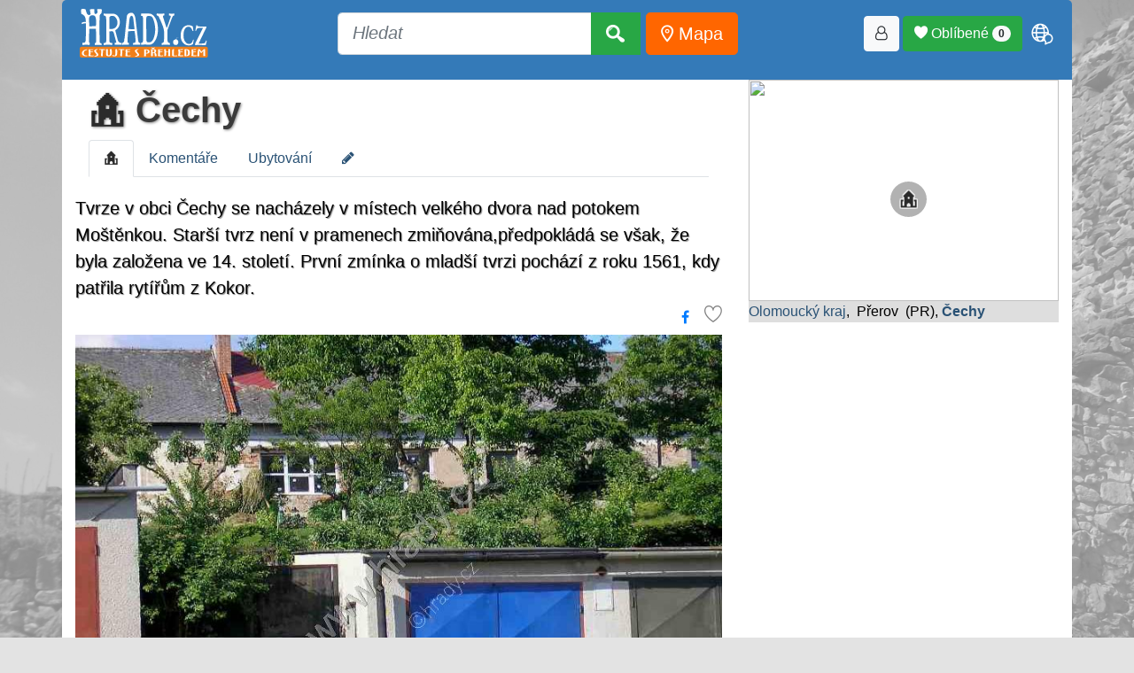

--- FILE ---
content_type: text/html; charset=UTF-8
request_url: https://www.hrady.cz/tvrz-cechy-prerov
body_size: 24842
content:
 <!DOCTYPE html>
<html lang="cs">
 <head>
  <title>Tvrz Čechy, Čechy</title>
  <base href="/">
  <meta charset="UTF-8" />
  <meta name="viewport" content="width=device-width, initial-scale=1, shrink-to-fit=no">
  <meta http-equiv="Content-Type" content="text/html; charset=UTF-8" />
  <meta name="copyright" content="Hrady.cz s.r.o." />
  <meta name="author" content="Hrady.cz s.r.o. Jiri Cizek" />
  <meta name="DC.Identifier" content="(SCHEME=ISSN) 1803-0076" />
  <meta name="RATING" content="General" />
  <meta name="ROBOTS" content="index, follow" />
  <meta name="verify-v1" content="QSjl1bwVrvMIEIlvbFrcrTmjvWT5a3T51T9d8rj0t8Y=" />
  <meta name="csrf-token" content="d866bb99bd96833aec79dc168bbe4dcda420d19320e16705c5dd1d931579cbb8">
  <meta name="resource-type" content="document" />
  <meta name="description" lang="cs" content="tvrz Čechy, Čechy Čechy. Tvrze v obci Čechy se nacházely v místech velkého dvora nad potokem Moštěnkou. Starší tvrz nen..." />
  <!-- RSS mista a clanky -->
  <link rel="alternate" type="application/rss+xml" title="Hrady.cz -nová místa" href="http://rss.hrady.cz" />
  <link rel="alternate" type="application/rss+xml" title="Hrady.cz -články serveru" href="https://www.hrady.cz/feed_seznam_generator.php" />
  	<link rel="apple-touch-icon" sizes="180x180" href="https://www.hrady.cz/favicon/apple-touch-icon.png">
	<link rel="icon" type="image/png" sizes="32x32" href="https://www.hrady.cz/favicon/favicon-32x32.png">
	<link rel="icon" type="image/png" sizes="16x16" href="https://www.hrady.cz/favicon/favicon-16x16.png">
	<link rel="manifest" href="https://www.hrady.cz/site.webmanifest">

  <!-- jquery -->
  <script src="/thirdparty/jquery-3.5.1.min.js" crossorigin="anonymous"></script>
  <!-- bootstrap -->
  <link rel="stylesheet" href="/thirdparty/bootstrap/css/bootstrap.min.css" crossorigin="anonymous">
  <!-- CSS all www -->
  <link rel="stylesheet" type="text/css" href="/css/hrady.css?ver=4.0" media="all">
  <link rel="stylesheet" type="text/css" href="/css/menu_style.css" media="all">
  <link rel="stylesheet" type="text/css" href="/fonts/hrady-icons.css?ver=3.2" media="all">
  <link rel="stylesheet" type="text/css" href="/css/css.main.css?ver=4.1" media="all">
  <!-- Favorites heart -->
  <link rel="stylesheet" type="text/css" href="css/all_zapisnik.css?ver=1?>" media="all">
  <!-- Seznam mist v list formatu -->
  <link rel="stylesheet" type="text/css" href="css/hrady_seznam_list.css" media="all">


   <!-- next css/js in page -->
<!-- JSON-LD -->
<script type="application/ld+json">
{"@context":"https://schema.org","@type":"Place","name":"tvrz \u010cechy, \u010cechy \u010cechy","alternateName":"","additionalType":"tvrz","geo":{"@type":"GeoCoordinates","latitude":"49.42760800","longitude":"17.53543300"},"url":"https://www.hrady.cz/kraj-olomoucky","description":"Tvrze v obci \u010cechy se nach\u00e1zely v m\u00edstech velk\u00e9ho dvora nad potokem Mo\u0161t\u011bnkou. Star\u0161\u00ed tvrz nen\u00ed v pramenech zmi\u0148ov\u00e1na,p\u0159edpokl\u00e1d\u00e1 se v\u0161ak, \u017ee byla zalo\u017eena ve 14. stolet\u00ed. Prvn\u00ed zm\u00ednka o mlad\u0161\u00ed tvrzi poch\u00e1z\u00ed z roku 1561, kdy pat\u0159ila ryt\u00ed\u0159\u016fm z Kokor.","image":{"@type":"ImageObject","caption":"nad g\u00e1r\u00e1\u017eemi se nach\u00e1z\u00ed stromy porostl\u00fd zbytek tvrzi\u0161t\u011b, v pozad\u00ed ji\u017en\u00ed strana dvora (mlad\u0161\u00ed tvrze)","author":" \u00a9 Ond\u0159ej \u0160t\u011bp\u00e1nek 06/2006","url":"https://www.hrady.cz/data_g/4305/32385.800.jpg","height":640,"width":800}}
</script>
<link rel="stylesheet" href="/css/css-oid.css" crossorigin="anonymous">
<link rel="stylesheet" type="text/css" href="/css/hrady_new.css">
<!-- sada ikon FA-->
<link rel="stylesheet" type="text/css" href="/css/font-awesome.min.css" />

<!-- Highslide function-->
<script type="text/javascript" src="/highslide/highslide-full.packed.js"></script>
<link rel="stylesheet" type="text/css" href="highslide/highslide.css" />
<script type="text/javascript">
    hs.graphicsDir = '/highslide/graphics/';
    hs.align = 'center';
    hs.transitions = ['expand', 'crossfade'];
    hs.outlineType = 'rounded-white';
    hs.showCredits = false;
    hs.fadeInOut = true;
    //hs.numberPosition = 'caption';
    hs.dimmingOpacity = 0.75;
</script>

<link rel="stylesheet" type="text/css" href="/css/fastsimple.css" />
<script async src="https://pagead2.googlesyndication.com/pagead/js/adsbygoogle.js?client=ca-pub-8297851691976478" crossorigin="anonymous"></script>      <!-- font pro clanky na titl -->
      <link rel="preconnect" href="https://fonts.gstatic.com">
      <link href="https://fonts.googleapis.com/css2?family=Roboto+Condensed:wght@300;700&display=swap" rel="stylesheet">
			<style>
			    #hrady-main-body::after { background-image: url("/img/bg-rukstejn.jpg");}
			</style>

<script>
  window.dataLayer = window.dataLayer || [];
  function gtag(){dataLayer.push(arguments);}

  gtag('consent', 'default', {
      analytics_storage: 'denied',
      ad_storage: 'denied',
      ad_user_data: 'denied',
      ad_personalization: 'denied',
      g_translate: 'denied'
  });
</script>

<!-- SPP SEZNAM PRO ADV-->
<script src="https://ssp.seznam.cz/static/js/ssp.js"></script>
</head>
<body id="hrady-main-body">
<style>
.translateModalOpen {
    padding: 5px;
    font-size: 30px;
    color: #FFFFFF;
}
</style>

<div id="containerHeader">
    <div class="container">
        <div class="text-center adv-block" style="background: white; text-align: center;">
            <div id="ssp-zone-123532"></div>
        </div>
    </div>

    <div class="container serverHeader" style="background: #347AB8; padding-bottom: 15px;">
        <div class="navbar navbar-expand-lg" style="border: none; padding: 0; margin: 0;">
            <a href="https://www.hrady.cz/"
               class="navbar-brand"
               title="Hrady, zámky a tvrze České republiky, úvodní strana"
               data-toggle="tooltip"
               data-placement="bottom"
               style="margin: 5px;"><img class="xlogo-1" src="/img/logo_hrady_nove 2011.svg" style="height:55px" alt="Hrady.cz" border="0" loading="lazy"></a>

            <button class="navbar-toggler btn btn-success"
                    type="button"
                    data-toggle="collapse"
                    data-target="#navbar-hi-menu"
                    aria-controls="navbarSupportedContent"
                    aria-expanded="false"
                    aria-label="Toggle navigation">
                <span class="fa fa-bars" aria-hidden="true"></span>
            </button>

            <div class="collapse navbar-collapse" id="navbar-hi-menu">
                <div class="nav navbar-nav float-sm-left"></div>

                <div class="nav navbar-nav navbar-logo mx-auto">
                <form method="get" action="/search"
                      class="form-inline my-2 my-lg-0 btn-lg"
                      role="search"
                      aria-label="Vyhledávání">

                        <div class="input-group">
                        <input type="text"
                           id="top_searchWord"
                           name="searchWord"
                           placeholder="Hledat"
                           class="form-control form-control-lg"
                           autocomplete="off" />

                            <div class="input-group-append" id="button-addon4">
                                <button class="btn btn-success btn-lg" type="submit">
                                    <i class="hi hi-search" aria-hidden="true"></i>
                                </button>
                            </div>
                            <div id="searchList"></div>
                            <div id="card"></div>
                        </div>
                        &nbsp;
                        <a href="/mapa" class="btn btn-warning btn-orange btn-lg"
                           title="Mapa míst" data-toggle="tooltip"
                           style="color: white;"
                           data-placement="bottom">
                           <i class="hi hi-map-point" style="color:white;" aria-hidden="true"></i> Mapa
                        </a>
                    </form>
                </div>

                <nav class="nav navbar-nav float-sm-right col-xs">
                    <button class="btn btn-light btn-loginForm" title="Přihlásit / registrovat"
                          data-toggle="tooltip"
                          data-placement="bottom"><i class="hi hi-user-o" aria-hidden="true"></i></button>&nbsp;
                    <button class="btn btn-success favModalOpen">
                        <span class="hi hi-heart"></span> Oblíbené
                        <span class="badge badge-pill badge-light favoriteBadge">0</span>
                    </button>
                    <span id="shopingCart"></span>&nbsp;
                    <span class="nav-item dropdown">
                        <span class="hi hi-language translateModalOpen"
                              id="navbarDropdown"
                              role="button"
                              data-toggle="dropdown"
                              aria-haspopup="true"
                              aria-expanded="false"></span>
                        <div id="google_translate_element" class="dropdown-menu text-center" aria-labelledby="navbarDropdown">
                            <script>
function googleTranslateElementInit() {
  new google.translate.TranslateElement({
    pageLanguage: 'cs',
    includedLanguages: 'cs,en,fr,de,uk,ja,pl,zh-CN,hu,es,it,da,fi,sk,sv',
    layout: google.translate.TranslateElement.InlineLayout.SIMPLE
  }, 'google_translate_element');
}
</script><script src="//translate.google.com/translate_a/element.js?cb=googleTranslateElementInit"></script>                        </div>
                    </span>
                </nav>
            </div>
        </div>
    </div>
</div>


<style>
.header-kategorie .container {
    background: #347AB8;
}

.clanky-kategorie a {
    color: #C7DCEF;
    text-decoration: none;
}

.clanky-kategorie li {
    padding: 10px;
}

.clanky-kategorie li:hover {
    color: #FFFFFF;
    background: #FF6600;
    border-radius: 5px;
}

.clanky-kategorie li:hover > a {
    color: #FFFFFF;
}

.clanky-kategorie li.selected {
    background: #FFFFFF;
    color: #2A6293;
    border-radius: 5px 5px 0 0;
}

.clanky-kategorie li.selected > a {
    color: #2A6293;
}
</style>

<link rel="stylesheet" href="/css/index_mista_oid.css" />

<div class="container mistoDetail">
    <div class="row display-flex">
        <div class="col-md-8">
         <div class="container">
    <div class="row">
        <div class="col-md-12 text-left">
            <h1><a href="/tvrz-cechy-prerov" target="_top">
        <span class="hi hi-2" title=" Čechy"></span> Čechy
        </a></h1>        </div>
    </div>

  <ul class="nav nav-tabs">
     <li class="nav-item">
        <a class="nav-link active" href="/tvrz-cechy-prerov/"><span class="hi hi-2"></span></a>
    </li><li class="nav-item">
        <a class="nav-link" href="/tvrz-cechy-prerov/komentare">Komentáře</a>
    </li><li class="nav-item">
        <a class="nav-link" href="/tvrz-cechy-prerov/ubytovani">Ubytování</a>
    </li><li class="nav-item">
        <a class="nav-link" href="/index.php?editOID=4305"><i class="fa fa-pencil editOidInfo" aria-hidden="true"></i>
</a>
    </li>  </ul>
</div>

<style>
.editOidInfo{
   transition: transform 0.5s;
}
.editOidInfo:hover{
   transform: rotate(380deg);
}
</style>


<div class="oid_perex">Tvrze v obci Čechy se nacházely v místech velkého dvora nad potokem Moštěnkou. Starší tvrz není v pramenech zmiňována,předpokládá se však, že byla založena ve 14. století. První zmínka o mladší tvrzi pochází z roku 1561, kdy patřila rytířům z Kokor.</div>
		 <div class="text-right">
		 	<a href="https://www.facebook.com/sharer/sharer.php?u=https://www.hrady.cz/tvrz-cechy-prerov" title="Sdílet na Facebooku" class="icon-box fb-icon-box btn btn-link" target="_blank"><i class="fa fa-facebook"></i></a>
            <div class="favLinkButon" style="display: inline-block;">
                                        <span class="zapisnikAdd hi hi-heart-o Oblíbené" data-oid="4305" mode="add"
            data-toggle="tooltip"
            title="Vložit do oblíbených"
            data-placement="left"></span>             </div>
		</div>


		<div class="row">
                <div class="col-md-12"><div class="mainOidPic"><a href="tvrz-cechy-prerov/galerieo/32385" style="position: relative;">
	                        
	                        <img src="./data_g/4305/32385.800r.jpg" style="width:100%;" alt="Čechy" title="Čechy"></a><div>nad gárážemi se nachází stromy porostlý zbytek tvrziště, v pozadí jižní strana dvora (mladší tvrze)</div><div>pohled od Moštěnky</div><div><i> © Ondřej Štěpánek 06/2006</i></div></div></div><div class="col-md-12">
								<div class="row"><div class="col-md-3 col-sm-4 col-xs-2">
                    <a href="tvrz-cechy-prerov/galerieo/32357">
                    <img src="./data_g/4305/32357.200r.jpg" class="thumbnail fancybox" alt="Čechy" title="Čechy" style="width:100%"></a>
					  </div><div class="col-md-3 col-sm-4 col-xs-2">
                    <a href="tvrz-cechy-prerov/galerieo/32359">
                    <img src="./data_g/4305/32359.200r.jpg" class="thumbnail fancybox" alt="Čechy" title="Čechy" style="width:100%"></a>
					  </div><div class="col-md-3 col-sm-4 col-xs-2">
                    <a href="tvrz-cechy-prerov/galerieo/32360">
                    <img src="./data_g/4305/32360.200r.jpg" class="thumbnail fancybox" alt="Čechy" title="Čechy" style="width:100%"></a>
					  </div><div class="col-md-3 col-sm-4 col-xs-2">
                    <a href="tvrz-cechy-prerov/galerieo/32361">
                    <img src="./data_g/4305/32361.200r.jpg" class="thumbnail fancybox" alt="Čechy" title="Čechy" style="width:100%"></a>
					  </div></div></div></div><p style="height:10px"></p><div style="clear:both;"></div><div class="oidTexts"><p>Zbytky tvrziště v obci Čechy se nacházejí v místě zahrádek a garáží při jižním konci velikého dvora, a to přímo nad nivou  potoka Moštěnky.</p>
<p>V době I. republiky zaznamenal významný badatel I. L. Červinka oválný pahorek tvrziště o rozměrech cca 15 x 30 m a cca 15 m široký příkop oddělující tvrziště od přístupové plochy na severu (v místech jižní strany přilehlého dvora). Pahorek tvrziště se na jihu svažoval do nivy Moštěnky, která ho obtékala a tvořila tak součást opevnění tvrze.</p>
<p>V současné době je však situace tvrziště úplně jiná. Příkop při jižní straně dvora, který zaznamenal ještě I. L. Červinka, je nyní zasypán (nadále je však rozpoznatelný náběh tohoto příkopu při severozápadním okraji zahrádky).</p>
<p>Z pahorku tvrziště, který je i dnes ještě cca 5 m vysoký, se do dnešních časů zachovala jen jeho západní část zaujímající cca 1/2 bývalé plochy tvrziště o rozměrech cca 15 x 15 m. Tato plocha je využívána jako zahrada a je zatravněna. Tato travnatá plocha se na jihozápadě svažuje ke garážím, při jejich stavbě musela část tvrziště ustoupit. I koryto potoka Moštěnky bylo regulováno a teče nyní od tvrziště dále než v dobách, kdy tvrz prvně popsal a zaměřil  I. L. Červinka.</p>
<p>Podle slov majitelů pozemků nacházejících se na tvrzišti, bylo při zemních pracích pří jejich úpravě na zahradu, odvezeno velké množství kamení. Je tedy možno tvrdit, že tvrz byla alespoň z části kamenná.</p>
<p>Z místa tvrziště je daleký výhled směrem k jihu, jihozápadu a jihovýchodu.</p>
<p>Z hlediska vývoje panských sídel v obci Čechy je nutno uvést i existenci mladší tvrze. Mladší tvrz převzala po opuštění výše zmiňované starší tvrze funkci panského sídla, či spíše panského obydlí. Toto mladší panské obydlí bylo situováno přímo v přilehlém čtyřkřídlém dvoře obdélníkového půdorysu, jehož jižní křídlo zaujímá hranu bývalého příkopu oddělující tento dvůr od starší tvrze. Dnes jsou budovy dvora využívány jako autodílny a restaurace.</p>
<p>Fotografie na místě tvrziště byly pořízeny s laskavým svolením manželů Štalmachových, majitelů pozemků.</p>
<div class="Mini Gray" title="Autor">Ondřej Štěpánek, M. Plaček: Ilustrovaná encyklopedie moravských hradů, zámků a tvrzí, Libri, 2001, 13.6. 2006</div></div><div class="accordion"><div class="badge-time"><span class="fa fa-clock-o "></span>&nbsp;1.5&nbsp;min</div> <div class="accordion-header">
            <div><div class="accordion-title"></div><div class="accordion-subtitle"><img src="/img/svgicon/fort-awesome-brands-solid-full.svg" alt="Ikona" width="32" height="32" title="historie"> Historie vzniku starší tvrze je nejasná. Prvním možným stavitelem a držitelem tvrze mohl být Václav z Čech, příslušník nižší šlechty, jehož potomci na tvrzi sídlili nejspíše až do roku 1420. Držitelé tvrze se neznámo kdy stali many moravského markraběte a byli povinni vojenskou službou k přerovskému hradu. ...<div class="autorHead">13.6. 2006, Ondřej Štěpánek, M. Plaček: Ilustrovaná encyklopedie moravských hradů, zámků a tvrzí, Libri, 2001</div></div></div>
        </div><div class="accordion-content"><p>Roku 1487 přijal many z Čech Vilém II. z Pernštejna, který v tomto roce získal Přerov do dědičného vlastnictví. Počínaje rokem 1487 se tedy z dříve zeměpanských manů stali mani poslušní vyššímu šlechtici, jejich funkce nejspíše ztratila na významu a postupně se rozplynuli v anonymní pernštejnské klientele. V této době, přelomu 15. a 16. století, lze též předpokládat opuštění staršího panského sídla a zřízení nového v přilehlém dvoře, jehož staviteli byli nejspíše rytíři z Kokor. Tvrz se poprvé výslovně připomíná až v roce 1561. Touto tvrzí však bylo míněno mladší panské obydlí rytířů z Kokor, protože stará tvrz již byla určitě pustá. Dalším držitelem mladší tvrze byl Viktorin Freiberger z Wasserhofu, který zdejší zboží zakoupil roku 1599. Jeho dcera Anna se provdala za Jana Felixe Říkovského z Dobrčic a jejich syn Ctibor Říkovský z Dobrčic a na Přestavlkách koupil ves Čechy s dvorem (mladší tvrzí). Roku 1671 přiznal Vilém Otta Ullersdorf z Němčího, že v Čechách drží mlýn a dvůr. Roku 1687 vykoupil Jan Burian Ullersdorf z Němčiho (syn Viléma Otty) zboží v Čechách od svých bratrů Kryštofa a Ferdinanda, avšak ji roku 1692 vše prodal Bedřichovi hraběti z Oppersdorfu, v jehož rodě zůstaly Čechy až do přelomu 18. a 19. století,  kdy je po Matušcích z Topolčan získal Karel Antonín Čejka z Badenfeldu. Od roku 1862 byl majitelem zdejšího statku Filip svobodný pán Skrbenský z Hříště. Roku 1897 bylo celé zboží prodáno obci městečka Dřevohostic.</p>
<div class="Mini Gray" title="Autor"><i>13.6. 2006 Ondřej Štěpánek, M. Plaček: Ilustrovaná encyklopedie moravských hradů, zámků a tvrzí, Libri, 2001</i></div><button class="close-accordion">Zavřít</button></div></div><link rel="stylesheet" href="https://unpkg.com/leaflet@1.9.4/dist/leaflet.css"
    integrity="sha256-p4NxAoJBhIIN+hmNHrzRCf9tD/miZyoHS5obTRR9BMY="
    crossorigin=""/>

<!-- Make sure you put this AFTER Leaflet's CSS -->
 <script src="https://unpkg.com/leaflet@1.9.4/dist/leaflet.js"
     integrity="sha256-20nQCchB9co0qIjJZRGuk2/Z9VM+kNiyxNV1lvTlZBo="
     crossorigin=""></script>

<style>
    .arrow-icon {
            background: none;
            pointer-events: none;
            width: 40px;
            height: 40px;
    }
    .arrow-inner {
            width: 100%;
            height: 100%;
            display: flex;
            justify-content: center;
            align-items: center;
    }
    .leaflet-fade-out {
            transition: opacity 0.5s ease-out;
            opacity: 0;
    }

    .point-dot {
            width: 12px;
            height: 12px;
            background: red;
            border: 2px solid white;
            border-radius: 50%;
            box-sizing: border-box;
            transition: transform 0.3s ease;
    }
    .point-dot:hover {
            transform: scale(1.5);
    }

    #map {
        height: 600px;
        width: 100%;
    }

    /* Styl pro vlastní control */
    .leaflet-control-floorplans {
        background: white;
        padding: 6px;
        border-radius: 4px;
        box-shadow: 0 1px 5px rgba(0, 0, 0, 0.65);
        max-width: 250px;
        font-family: Arial, sans-serif;
        user-select: none;
    }

    .floorplans-button {
        background: #007bff;
        border: none;
        color: white;
        padding: 6px 10px;
        border-radius: 4px;
        cursor: pointer;
        font-weight: bold;
        width: 100%;
        text-align: center;
    }

    .floorplans-thumbnails {
        margin-top: 8px;
        display: none;
        gap: 8px;
        overflow-x: auto;
        white-space: nowrap;
    }

    .floorplans-thumbnails img {
        height: 50px;
        cursor: pointer;
        border: 2px solid transparent;
        border-radius: 4px;
        transition: border-color 0.3s;
        display: inline-block;
    }

    .floorplans-thumbnails img.active {
        border-color: #007bff;
    }


    .floorplan-info {
    margin-top: 15px;
    font-family: Arial, sans-serif;
    font-size: 12px;
    }
    </style>

<h4>Půdorys místa</h4>
<div id="map" style="width: 100%; height: 500px; background: white; border: 1px solid #B8B8B8; "></div>
<div id="floorplan-info" class="text-center floorplan-info"></div>

<br>

<script>
const map = L.map('map', {
    crs: L.CRS.Simple,
    minZoom: -3,
    maxZoom: 2,
    possition: 'bottomleft',
    scrollWheelZoom: false
});


const arrowLayer = L.layerGroup().addTo(map);

// Pudorysy do stranky mista
const oid = 4305;

//Pudorysy
const pudorysy = {
 1: {id: 32631, url: '/data_g/4305/32631.jpg?ver=1762882040', thumb: '/data_g/4305/32631.150.jpg?ver=1762882040', width: 500, height: 419, title: "náčrt situace", autor: " © M. Plaček: Ilustrovaná encyklopedie moravských hradů, hrádků a tvrzí, Libri, Praha 2001", popis: ""}};

//pohledy - body
const photoPoints = { 1: [{"id":32385,"pos":[78,50],"type":"polygon","polygon":[[78,50],[125,77],[93,121]]},{"id":32357,"pos":[174,89],"type":"polygon","polygon":[[174,89],[216,105],[201,125]]},{"id":32359,"pos":[141,107],"type":"polygon","polygon":[[141,107],[182,119],[154,173]]},{"id":32360,"pos":[206,119],"type":"polygon","polygon":[[206,119],[238,144],[187,146]]},{"id":32361,"pos":[199,133],"type":"polygon","polygon":[[199,133],[224,146],[180,158]]},{"id":32362,"pos":[209,163],"type":"polygon","polygon":[[209,163],[193,130],[166,166]]},{"id":32363,"pos":[201,175],"type":"polygon","polygon":[[201,175],[177,148],[162,173]]},{"id":32364,"pos":[207,201],"type":"polygon","polygon":[[207,201],[166,183],[175,164]]},{"id":32365,"pos":[191,174],"type":"polygon","polygon":[[191,174],[231,142],[193,122]]},{"id":32367,"pos":[133,165],"type":"polygon","polygon":[[133,165],[165,142],[144,130]]},{"id":32368,"pos":[142,158],"type":"polygon","polygon":[[142,158],[174,141],[165,125]]},{"id":32371,"pos":[156,251],"type":"polygon","polygon":[[156,251],[189,215],[162,201]]},{"id":32373,"pos":[168,229],"type":"polygon","polygon":[[168,229],[197,214],[173,198]]},{"id":32374,"pos":[178,232],"type":"polygon","polygon":[[178,232],[156,192],[134,235]]},{"id":32375,"pos":[160,244],"type":"polygon","polygon":[[160,244],[193,225],[155,200],[163,209]]},{"id":32381,"pos":[47,82],"type":"polygon","polygon":[[47,82],[112,88],[70,188]]},{"id":32382,"pos":[31,203],"type":"polygon","polygon":[[31,203],[72,178],[61,250]]},{"id":32388,"pos":[249,15],"type":"polygon","polygon":[[249,15],[260,100],[195,64]]},{"id":32389,"pos":[314,102],"type":"polygon","polygon":[[314,102],[297,166],[271,145]]},{"id":32390,"pos":[357,62],"type":"polygon","polygon":[[357,62],[303,129],[339,142]]},{"id":32391,"pos":[326,44],"type":"polygon","polygon":[[326,44],[317,128],[364,155]]},{"id":32392,"pos":[414,137],"type":"polygon","polygon":[[414,137],[376,160],[311,125]]},{"id":139317,"pos":[311,122],"type":"polygon","polygon":[[311,122],[289,168],[256,159]]},{"id":165550,"pos":[25,184],"type":"polygon","polygon":[[25,184],[128,141],[77,338]]},{"id":165551,"pos":[412,392],"type":"polygon","polygon":[[412,392],[348,182],[218,410]]},{"id":165552,"pos":[254,29],"type":"polygon","polygon":[[254,29],[286,191],[211,324]]},{"id":165554,"pos":[311,108],"type":"polygon","polygon":[[311,108],[240,298],[204,232]]}] };


// === TLAČÍTKO "Zobraz všechny body" ===
const centerButton = L.control({ position: 'topleft' });

centerButton.onAdd = function(map) {
    const container = L.DomUtil.create('div', 'leaflet-bar leaflet-control');
    const btn = L.DomUtil.create('a', '', container);
    btn.innerHTML = '⟳';
    btn.href = '#';
    btn.title = 'Vycentrovat značky';
    btn.style.textAlign = 'center';
    btn.style.fontSize = '18px';
    btn.style.lineHeight = '26px';

    btn.onclick = function(e) {
        e.preventDefault();

        const allPoints = [];
        arrowLayer.eachLayer(layer => {
            if (layer.getLatLng) {
                allPoints.push(layer.getLatLng());
            } else if (layer.getLatLngs) {
                allPoints.push(...layer.getLatLngs().flat());
            }
        });

        if (allPoints.length > 0) {
            const bounds = L.latLngBounds(allPoints);
            const center = bounds.getCenter();
            map.panTo(center);
        } else {
            // žádné body → střed aktuálního půdorysu
            const b = boundsMap[currentId];
            const center = L.latLng(
                (b[0][0] + b[1][0]) / 2,
                (b[0][1] + b[1][1]) / 2
            );
            map.panTo(center);
        }
    };

    return container;
};

centerButton.addTo(map);



//ukázat obrázek z galerie
function showPicture(oid, id){
    //console.log("Zvolený OID / ID:", oid,  id);
    hs.expand(null, {
        src: "./data_g/"+oid+"/"+id+".jpg?ver=1762882040"
        //captionText: caption
    });

}

</script>
<script src="https://www.hrady.cz/js/leaflet.pudorysy.js?ver=1.9"></script>
<div id="komentare_input_box">
	<h2>Komentáře</h2>
	<input type="hidden" id="komentOID"  value="4305" />
	<div class="text-right well">
		<button class="btn btn-success addKomment">Vložit nový komentář</button>
	</div>

	
</div>


<script>
$(document).ready( function(){
	//aktivace modal a natazeni obsahu pro vlozeni komentare
	$(".addKomment").click(function(){
		//nacteme obsah pro modal
		$.ajax({
	    	method: "POST",
	    	url: "/ajax/ajax_koment.php",
	    	data: { action: "form", reID: 0 },
			success: function(data) {
				//console.log( "success" );
				$("#pageModalContent").html( data );
			}
		})
	    .done(function( data ) {
	    	//console.log( "done" );
			//fire button
			$(".save_komentar").click(function(){
				save_komentar();
			});
		    });

		$('#pageModalUniversal').modal('show');
	})
});


//$(document).on('click', '#new_div', function(){
    //alert("This function is bound to all #new_div's click events, even if they are added to the DOM via ajax later!")
//});

//ulozeni komentare
//$(".save_komentar").click(function(){
function save_komentar(){
	var data = {};

	//kontrolujeme jestli existuje
	if ($("#inp_com_mail").length){
		data.mail = $("#inp_com_mail").val();
	}else{
		data.mail = false; //neexistuje
	}
	data.text = $("#inp_com_text").val();
	data.autor = $("#inp_com_autor").val();
	data.notifikace = $("#inp_kom_notifikace").is(":checked")
	//data.OID = $("#komentOID").val();

	$.ajax({
    	method: "POST",
    	url: "/ajax/ajax_koment.php",
    	data: { action: "save", data: data }
	})
    .done(function( data ) {
    	//console.log(data);
		//pokud msg, tak nacpeme hlasku do okna
		var obj = JSON.parse(data);
		$(".errInfo").html( "" ); //vycistime
		if (obj.status == 0){
			$(".errInfo").html( obj.msg );
			//vlozeni formu pro mail nolog user
			if (obj.formMail){
				$(".userMailBox").html(obj.formMail);
			}
		}else{
			$("#pageModalBody").html(obj.msg);
			$(".save_komentar").hide(800);
		}
    });
}



</script>
<style>
@keyframes fadeIn {
    from {
        opacity: 0.2;
    }
    to {
        opacity: 0.8;    }
}
.loadingIconModal {
	width: 150px;
    animation: fadeIn 0.5s ease-in infinite alternate;
	filter: grayscale(100%) blur(2px) contrast(200%);
}

input::placeholder, textarea::placeholder {
    color: #CCCCCC;
	font-style: italic;
}
</style>

<style>
.komentar{
    display: block;
    clear: left;
    width: auto;
    border:1px solid Transparent;
}

.media:hover{
    border: 1ps solid #6B6B6B;

    box-shadow: 0 0 11px 0 #808080;
}

.userPic, .komentarRe img.userPic{
        max-width: 40px;
        border-radius: 50% 50%;
        margin-right: 10px;
}

.komNadpis {
    font-size: 14px;
    font-weight: bold;
}

.komDatum{
    font-size: 12px;
    color: Gray;
    font-style: italic;
}


.komDatum  A{
        float: right;
        font-size: 10px;
        font-style: normal;
}
.komSpace{
        margin: 0 0 25px 0;
}

</style>
        </div>



        <div class="col-md-4 sticky-wrapper">
                          <div class="thumbMapa" style="position:relative;">
								<a href="/mapa/tvrz-cechy-prerov" title="Ukaž místo na mapě" >
                    <img src="https://api.mapy.cz/v1/static/map?lat=49.42760800&lon=17.53543300&zoom=14&height=250&width=350&mapset=outdoor&apikey=6yUTjRyCEoPGucx-Q6so3csQMfi8It2BNFdY_Vyjgso" style="height:250px; width:100%; z-index: 0;">
                    <i class="hi hi-2 hi-vyrazne mapIcons"  style="position: absolute; top:45%; left:45%;"></i>
                </a>
              </div>

              <div class="" style="background: #DEDEDE">
                   <a href="/pamatky/kraj-olomoucky">Olomoucký kraj</a>,  Přerov  (PR), <a href="/okoli?detailObec=15064"><b>Čechy</b></a>               </div>

               
          <div class="text-center adv-block" style="margin: 10px 0 10px 0">
              <div id="ssp-zone-123537"></div>
          </div>

                            <h4>Místa v okolí</h4>
              <div class="well">
                <div id="okoliContainer"  style="max-height: 400px; overflow: auto; scrollbar-width: thin;">
                 <div>
                                    <div class="MenuListMistaDist">0.8&nbsp;km&nbsp;</div>
                                    <span class="hi hi-2"></span>
                                    &nbsp;<a href="/tvrz-domazelice-prerov" title="Domaželice">Domaželice</a>
                                </div>
<div>
                                    <div class="MenuListMistaDist">1.6&nbsp;km&nbsp;</div>
                                    <span class="hi hi-2"></span>
                                    &nbsp;<a href="/tvrz-prusy-na-pustych" title="Prusy">Prusy</a>
                                </div>
<div>
                                    <div class="MenuListMistaDist">2.5&nbsp;km&nbsp;</div>
                                    <span class="hi hi-3"></span>
                                    &nbsp;<a href="/zamek-zelatovice" title="Želatovice">Želatovice</a>
                                </div>
<div>
                                    <div class="MenuListMistaDist">2.7&nbsp;km&nbsp;</div>
                                    <span class="hi hi-105"></span>
                                    &nbsp;<a href="/rozhledna-rimska-vez" title="Římská věž">Římská věž</a>
                                </div>
<div>
                                    <div class="MenuListMistaDist">3.5&nbsp;km&nbsp;</div>
                                    <span class="hi hi-2"></span>
                                    &nbsp;<a href="/tvrz-nahosovice-prerov" title="Nahošovice">Nahošovice</a>
                                </div>
<div>
                                    <div class="MenuListMistaDist">3.8&nbsp;km&nbsp;</div>
                                    <span class="hi hi-110"></span>
                                    &nbsp;<a href="/kostel-sv-havla-drevohostice" title="kostel sv. Havla">kostel sv. Havla</a>
                                </div>
<div>
                                    <div class="MenuListMistaDist">3.9&nbsp;km&nbsp;</div>
                                    <span class="hi hi-112"></span>
                                    &nbsp;<a href="/zvonice-drevohostice-prerov" title="zvonice">zvonice</a>
                                </div>
<div>
                                    <div class="MenuListMistaDist">3.9&nbsp;km&nbsp;</div>
                                    <span class="hi hi-3"></span>
                                    &nbsp;<a href="/zamek-drevohostice-prerov" title="Dřevohostice">Dřevohostice</a>
                                </div>
<div>
                                    <div class="MenuListMistaDist">4.0&nbsp;km&nbsp;</div>
                                    <span class="hi hi-16"></span>
                                    &nbsp;<a href="/pevnost-bunkr-svedske-sance" title="Švédské šance">Švédské šance</a>
                                </div>
<div>
                                    <div class="MenuListMistaDist">4.1&nbsp;km&nbsp;</div>
                                    <span class="hi hi-20"></span>
                                    &nbsp;<a href="/palac-dum-radnice-drevohostice" title="radnice">radnice</a>
                                </div>
<div>
                                    <div class="MenuListMistaDist">4.4&nbsp;km&nbsp;</div>
                                    <span class="hi hi-2"></span>
                                    &nbsp;<a href="/tvrz-stulbach-stolbachstvolabach" title="Štulbach">Štulbach</a>
                                </div>
<div>
                                    <div class="MenuListMistaDist">4.5&nbsp;km&nbsp;</div>
                                    <span class="hi hi-2"></span>
                                    &nbsp;<a href="/tvrz-hradcany-zamcisko" title="Hradčany">Hradčany</a>
                                </div>
<div>
                                    <div class="MenuListMistaDist">4.5&nbsp;km&nbsp;</div>
                                    <span class="hi hi-111"></span>
                                    &nbsp;<a href="/kaple-sv-jana-sarkandera-prerov-vi-ujezdec" title="kaple sv. Jana Sarkandera">kaple sv. Jana Sarkandera</a>
                                </div>
<div>
                                    <div class="MenuListMistaDist">4.7&nbsp;km&nbsp;</div>
                                    <span class="hi hi-2"></span>
                                    &nbsp;<a href="/tvrz-pavlovice-u-prerova" title="Pavlovice u Přerova">Pavlovice u Přerova</a>
                                </div>
<div>
                                    <div class="MenuListMistaDist">4.8&nbsp;km&nbsp;</div>
                                    <span class="hi hi-2"></span>
                                    &nbsp;<a href="/tvrz-dobrcice-prerov" title="Dobrčice">Dobrčice</a>
                                </div>
<div>
                                    <div class="MenuListMistaDist">4.8&nbsp;km&nbsp;</div>
                                    <span class="hi hi-3"></span>
                                    &nbsp;<a href="/zamek-kostelec-u-holesova" title="Kostelec u Holešova">Kostelec u Holešova</a>
                                </div>
<div>
                                    <div class="MenuListMistaDist">5.0&nbsp;km&nbsp;</div>
                                    <span class="hi hi-3"></span>
                                    &nbsp;<a href="/zamek-pavlovice-u-prerova" title="Pavlovice u Přerova">Pavlovice u Přerova</a>
                                </div>
<div>
                                    <div class="MenuListMistaDist">5.3&nbsp;km&nbsp;</div>
                                    <span class="hi hi-3"></span>
                                    &nbsp;<a href="/zamek-horni-mostenice" title="Horní Moštěnice">Horní Moštěnice</a>
                                </div>
<div>
                                    <div class="MenuListMistaDist">5.3&nbsp;km&nbsp;</div>
                                    <span class="hi hi-111"></span>
                                    &nbsp;<a href="/kaple-sv-vendelina" title="kaple sv. Vendelína">kaple sv. Vendelína</a>
                                </div>
<div>
                                    <div class="MenuListMistaDist">5.3&nbsp;km&nbsp;</div>
                                    <span class="hi hi-2"></span>
                                    &nbsp;<a href="/tvrz-kostelec-u-holesova" title="Kostelec u Holešova">Kostelec u Holešova</a>
                                </div>
<div>
                                    <div class="MenuListMistaDist">5.5&nbsp;km&nbsp;</div>
                                    <span class="hi hi-2"></span>
                                    &nbsp;<a href="/tvrz-prestavlky-prerov" title="Přestavlky">Přestavlky</a>
                                </div>
<div>
                                    <div class="MenuListMistaDist">5.5&nbsp;km&nbsp;</div>
                                    <span class="hi hi-2"></span>
                                    &nbsp;<a href="/tvrz-sisma-prerov" title="Šišma">Šišma</a>
                                </div>
<div>
                                    <div class="MenuListMistaDist">5.6&nbsp;km&nbsp;</div>
                                    <span class="hi hi-3"></span>
                                    &nbsp;<a href="/zamek-prestavlky-prerov" title="Přestavlky">Přestavlky</a>
                                </div>
<div>
                                    <div class="MenuListMistaDist">5.8&nbsp;km&nbsp;</div>
                                    <span class="hi hi-110"></span>
                                    &nbsp;<a href="/kostel-nanebevzeti-panny-marie-horni-mostenice" title="kostel Nanebevzetí Panny Marie">kostel Nanebevzetí Panny Marie</a>
                                </div>
<div>
                                    <div class="MenuListMistaDist">5.9&nbsp;km&nbsp;</div>
                                    <span class="hi hi-110"></span>
                                    &nbsp;<a href="/kostel-nanebevzeti-panny-marie-stara-ves" title="kostel Nanebevzetí Panny Marie">kostel Nanebevzetí Panny Marie</a>
                                </div>
<div>
                                    <div class="MenuListMistaDist">6.0&nbsp;km&nbsp;</div>
                                    <span class="hi hi-110"></span>
                                    &nbsp;<a href="/kostel-sv-petra-a-pavla-kostelec-u-holesova" title="kostel sv. Petra a Pavla">kostel sv. Petra a Pavla</a>
                                </div>
<div>
                                    <div class="MenuListMistaDist">6.1&nbsp;km&nbsp;</div>
                                    <span class="hi hi-110"></span>
                                    &nbsp;<a href="/kostel-ceskobratrske-cirkve-evangelicke-prusinovice" title="kostel Českobratrské církve evangelické">kostel Českobratrské církve evangelické</a>
                                </div>
<div>
                                    <div class="MenuListMistaDist">6.4&nbsp;km&nbsp;</div>
                                    <span class="hi hi-110"></span>
                                    &nbsp;<a href="/chram-sv-michaela-archandela" title="chrám sv. Michaela  archanděla">chrám sv. Michaela  archanděla</a>
                                </div>
<div>
                                    <div class="MenuListMistaDist">6.5&nbsp;km&nbsp;</div>
                                    <span class="hi hi-110"></span>
                                    &nbsp;<a href="/kostel-sv-kateriny-prusinovice" title="kostel sv. Kateřiny">kostel sv. Kateřiny</a>
                                </div>
<div>
                                    <div class="MenuListMistaDist">6.7&nbsp;km&nbsp;</div>
                                    <span class="hi hi-2"></span>
                                    &nbsp;<a href="/tvrz-prusinovice-zamcisko" title="Prusinovice">Prusinovice</a>
                                </div>
<div>
                                    <div class="MenuListMistaDist">6.7&nbsp;km&nbsp;</div>
                                    <span class="hi hi-99"></span>
                                    &nbsp;<a href="/mestsky-park-michalov" title="Městský park Michalov">Městský park Michalov</a>
                                </div>
<div>
                                    <div class="MenuListMistaDist">6.7&nbsp;km&nbsp;</div>
                                    <span class="hi hi-110"></span>
                                    &nbsp;<a href="/kostel-sv-jiri-prerov" title="kostel sv. Jiří">kostel sv. Jiří</a>
                                </div>
<div>
                                    <div class="MenuListMistaDist">6.7&nbsp;km&nbsp;</div>
                                    <span class="hi hi-126"></span>
                                    &nbsp;<a href="/synagoga-chram-sv-cyrila-a-metodeje" title="synagoga">synagoga</a>
                                </div>
<div>
                                    <div class="MenuListMistaDist">6.8&nbsp;km&nbsp;</div>
                                    <span class="hi hi-110"></span>
                                    &nbsp;<a href="/kostel-sv-vavrince-prerov" title="kostel sv. Vavřince">kostel sv. Vavřince</a>
                                </div>
<div>
                                    <div class="MenuListMistaDist">6.8&nbsp;km&nbsp;</div>
                                    <span class="hi hi-15"></span>
                                    &nbsp;<a href="/pomnik-pamatnik-pomnik-jana-blahoslava" title="pomník Jana Blahoslava">pomník Jana Blahoslava</a>
                                </div>
<div>
                                    <div class="MenuListMistaDist">6.8&nbsp;km&nbsp;</div>
                                    <span class="hi hi-121"></span>
                                    &nbsp;<a href="/korvinsky-dum-prerov" title="Korvínský dům">Korvínský dům</a>
                                </div>
<div>
                                    <div class="MenuListMistaDist">6.8&nbsp;km&nbsp;</div>
                                    <span class="hi hi-99"></span>
                                    &nbsp;<a href="/mestske-opevneni-prerov" title="městské opevnění">městské opevnění</a>
                                </div>
<div>
                                    <div class="MenuListMistaDist">6.8&nbsp;km&nbsp;</div>
                                    <span class="hi hi-101"></span>
                                    &nbsp;<a href="/zamek-prerov-prerov" title="Přerov">Přerov</a>
                                </div>
<div>
                                    <div class="MenuListMistaDist">6.8&nbsp;km&nbsp;</div>
                                    <span class="hi hi-20"></span>
                                    &nbsp;<a href="/palac-dum-mestsky-dum" title="Městský dům">Městský dům</a>
                                </div>
<div>
                                    <div class="MenuListMistaDist">6.9&nbsp;km&nbsp;</div>
                                    <span class="hi hi-4"></span>
                                    &nbsp;<a href="/mlyn-veliky-mlyn-spalenec" title="Veliký mlýn - Spálenec">Veliký mlýn - Spálenec</a>
                                </div>
<div>
                                    <div class="MenuListMistaDist">6.9&nbsp;km&nbsp;</div>
                                    <span class="hi hi-110"></span>
                                    &nbsp;<a href="/kostel-sv-floriana-rosteni" title="kostel sv. Floriána">kostel sv. Floriána</a>
                                </div>
<div>
                                    <div class="MenuListMistaDist">6.9&nbsp;km&nbsp;</div>
                                    <span class="hi hi-20"></span>
                                    &nbsp;<a href="/palac-dum-bratrska-skola" title="bratrská škola">bratrská škola</a>
                                </div>
<div>
                                    <div class="MenuListMistaDist">7.0&nbsp;km&nbsp;</div>
                                    <span class="hi hi-110"></span>
                                    &nbsp;<a href="/kostel-ceskobratrske-cirkve-evangelicke-prerov" title="kostel Českobratrské církve evangelické">kostel Českobratrské církve evangelické</a>
                                </div>
<div>
                                    <div class="MenuListMistaDist">7.5&nbsp;km&nbsp;</div>
                                    <span class="hi hi-117"></span>
                                    &nbsp;<a href="/zamek-lhotsko-radkova-lhota" title="Lhotsko">Lhotsko</a>
                                </div>
<div>
                                    <div class="MenuListMistaDist">7.8&nbsp;km&nbsp;</div>
                                    <span class="hi hi-110"></span>
                                    &nbsp;<a href="/kostel-sv-floriana-bochor" title="kostel sv. Floriána">kostel sv. Floriána</a>
                                </div>
<div>
                                    <div class="MenuListMistaDist">7.8&nbsp;km&nbsp;</div>
                                    <span class="hi hi-2"></span>
                                    &nbsp;<a href="/tvrz-oprostovice-prerov" title="Oprostovice">Oprostovice</a>
                                </div>
<div>
                                    <div class="MenuListMistaDist">7.8&nbsp;km&nbsp;</div>
                                    <span class="hi hi-2"></span>
                                    &nbsp;<a href="/tvrz-prosenice-male-prosenice-prosenicky" title="Prosenice">Prosenice</a>
                                </div>
<div>
                                    <div class="MenuListMistaDist">7.9&nbsp;km&nbsp;</div>
                                    <span class="hi hi-2"></span>
                                    &nbsp;<a href="/tvrz-kladniky-prerov" title="Kladníky">Kladníky</a>
                                </div>
<div>
                                    <div class="MenuListMistaDist">7.9&nbsp;km&nbsp;</div>
                                    <span class="hi hi-2"></span>
                                    &nbsp;<a href="/tvrz-hlinsko-prerov" title="Hlinsko">Hlinsko</a>
                                </div>
<div>
                                    <div class="MenuListMistaDist">7.9&nbsp;km&nbsp;</div>
                                    <span class="hi hi-1"></span>
                                    &nbsp;<a href="/hrad-kasarov-prusinovice-jaroslavsko" title="Kasařov">Kasařov</a>
                                </div>
<div>
                                    <div class="MenuListMistaDist">8.0&nbsp;km&nbsp;</div>
                                    <span class="hi hi-110"></span>
                                    &nbsp;<a href="/kostel-sv-mari-magdaleny-prerov" title="kostel sv. Máří Magdalény">kostel sv. Máří Magdalény</a>
                                </div>
<div>
                                    <div class="MenuListMistaDist">8.0&nbsp;km&nbsp;</div>
                                    <span class="hi hi-110"></span>
                                    &nbsp;<a href="/kostel-sv-jana-krtitele-prosenice" title="kostel sv. Jana Křtitele">kostel sv. Jana Křtitele</a>
                                </div>
<div>
                                    <div class="MenuListMistaDist">8.0&nbsp;km&nbsp;</div>
                                    <span class="hi hi-102"></span>
                                    &nbsp;<a href="/vetrny-mlyn-kladniky" title="Kladníky">Kladníky</a>
                                </div>
<div>
                                    <div class="MenuListMistaDist">8.1&nbsp;km&nbsp;</div>
                                    <span class="hi hi-3"></span>
                                    &nbsp;<a href="/zamek-rikovice-prerov" title="Říkovice">Říkovice</a>
                                </div>
<div>
                                    <div class="MenuListMistaDist">8.1&nbsp;km&nbsp;</div>
                                    <span class="hi hi-110"></span>
                                    &nbsp;<a href="/kostel-sv-anny-rikovice" title="kostel sv. Anny">kostel sv. Anny</a>
                                </div>
<div>
                                    <div class="MenuListMistaDist">8.2&nbsp;km&nbsp;</div>
                                    <span class="hi hi-99"></span>
                                    &nbsp;<a href="/archeologicke-naleziste-prerov-ii-predmosti" title="archeologické naleziště">archeologické naleziště</a>
                                </div>
<div>
                                    <div class="MenuListMistaDist">8.7&nbsp;km&nbsp;</div>
                                    <span class="hi hi-16"></span>
                                    &nbsp;<a href="/pevnost-bunkr-pozorovatelna-co" title="pozorovatelna CO">pozorovatelna CO</a>
                                </div>
<div>
                                    <div class="MenuListMistaDist">8.8&nbsp;km&nbsp;</div>
                                    <span class="hi hi-103"></span>
                                    &nbsp;<a href="/vodni-mlyn-vavruv-mlyn" title="Vávrův mlýn">Vávrův mlýn</a>
                                </div>
<div>
                                    <div class="MenuListMistaDist">9.1&nbsp;km&nbsp;</div>
                                    <span class="hi hi-110"></span>
                                    &nbsp;<a href="/kostel-sv-prokopa-vlkos" title="kostel sv. Prokopa">kostel sv. Prokopa</a>
                                </div>
<div>
                                    <div class="MenuListMistaDist">9.1&nbsp;km&nbsp;</div>
                                    <span class="hi hi-102"></span>
                                    &nbsp;<a href="/vetrny-mlyn-rymice" title="Rymice">Rymice</a>
                                </div>
<div>
                                    <div class="MenuListMistaDist">9.1&nbsp;km&nbsp;</div>
                                    <span class="hi hi-111"></span>
                                    &nbsp;<a href="/kaple-povyseni-sv-krize-prerov-v-dluhonice" title="kaple Povýšení sv. Kříže">kaple Povýšení sv. Kříže</a>
                                </div>
<div>
                                    <div class="MenuListMistaDist">9.2&nbsp;km&nbsp;</div>
                                    <span class="hi hi-18"></span>
                                    &nbsp;<a href="/technicka-pamatka-mlynsky-nahon" title="mlýnský náhon">mlýnský náhon</a>
                                </div>
<div>
                                    <div class="MenuListMistaDist">9.2&nbsp;km&nbsp;</div>
                                    <span class="hi hi-2"></span>
                                    &nbsp;<a href="/tvrz-vlkos-prerov" title="Vlkoš">Vlkoš</a>
                                </div>
<div>
                                    <div class="MenuListMistaDist">9.2&nbsp;km&nbsp;</div>
                                    <span class="hi hi-108"></span>
                                    &nbsp;<a href="/skanzen-rymice-soubor-lidove-architektury" title="Rymice">Rymice</a>
                                </div>
<div>
                                    <div class="MenuListMistaDist">9.3&nbsp;km&nbsp;</div>
                                    <span class="hi hi-2"></span>
                                    &nbsp;<a href="/tvrz-rymice-kromeriz" title="Rymice">Rymice</a>
                                </div>
<div>
                                    <div class="MenuListMistaDist">9.4&nbsp;km&nbsp;</div>
                                    <span class="hi hi-110"></span>
                                    &nbsp;<a href="/kostel-sv-bartolomeje-rymice" title="kostel sv. Bartoloměje">kostel sv. Bartoloměje</a>
                                </div>
<div>
                                    <div class="MenuListMistaDist">9.4&nbsp;km&nbsp;</div>
                                    <span class="hi hi-110"></span>
                                    &nbsp;<a href="/kostel-sv-mikulase-zalkovice" title="kostel sv. Mikuláše">kostel sv. Mikuláše</a>
                                </div>
<div>
                                    <div class="MenuListMistaDist">9.5&nbsp;km&nbsp;</div>
                                    <span class="hi hi-110"></span>
                                    &nbsp;<a href="/kostel-sv-bartolomeje-bilavsko" title="kostel sv. Bartoloměje">kostel sv. Bartoloměje</a>
                                </div>
<div>
                                    <div class="MenuListMistaDist">9.6&nbsp;km&nbsp;</div>
                                    <span class="hi hi-111"></span>
                                    &nbsp;<a href="/kaple-sv-urbana" title="kaple sv. Urbana">kaple sv. Urbana</a>
                                </div>
<div>
                                    <div class="MenuListMistaDist">9.8&nbsp;km&nbsp;</div>
                                    <span class="hi hi-2"></span>
                                    &nbsp;<a href="/tvrz-buk-prerov" title="Buk">Buk</a>
                                </div>
<div>
                                    <div class="MenuListMistaDist">9.8&nbsp;km&nbsp;</div>
                                    <span class="hi hi-99"></span>
                                    &nbsp;<a href="/mamutik-tom" title="Mamutík Tom">Mamutík Tom</a>
                                </div>
<div>
                                    <div class="MenuListMistaDist">9.9&nbsp;km&nbsp;</div>
                                    <span class="hi hi-1"></span>
                                    &nbsp;<a href="/hrad-chlum-bilavsko" title="Chlum">Chlum</a>
                                </div>
<div>
                                    <div class="MenuListMistaDist">10.1&nbsp;km&nbsp;</div>
                                    <span class="hi hi-2"></span>
                                    &nbsp;<a href="/tvrz-dobrotice-kromeriz" title="Dobrotice">Dobrotice</a>
                                </div>
<div>
                                    <div class="MenuListMistaDist">10.3&nbsp;km&nbsp;</div>
                                    <span class="hi hi-3"></span>
                                    &nbsp;<a href="/zamek-bystrice-pod-hostynem" title="Bystřice pod Hostýnem">Bystřice pod Hostýnem</a>
                                </div>
<div>
                                    <div class="MenuListMistaDist">10.4&nbsp;km&nbsp;</div>
                                    <span class="hi hi-110"></span>
                                    &nbsp;<a href="/kostel-sv-jilji-bystrice-pod-hostynem" title="kostel sv. Jiljí">kostel sv. Jiljí</a>
                                </div>
<div>
                                    <div class="MenuListMistaDist">10.5&nbsp;km&nbsp;</div>
                                    <span class="hi hi-126"></span>
                                    &nbsp;<a href="/zidovsky-hrbitov-holesov" title="židovský hřbitov">židovský hřbitov</a>
                                </div>
<div>
                                    <div class="MenuListMistaDist">10.5&nbsp;km&nbsp;</div>
                                    <span class="hi hi-110"></span>
                                    &nbsp;<a href="/tvrz-kolicin-kromeriz" title="Količín">Količín</a>
                                </div>
<div>
                                    <div class="MenuListMistaDist">10.5&nbsp;km&nbsp;</div>
                                    <span class="hi hi-111"></span>
                                    &nbsp;<a href="/kaple-panny-marie-prerov-vii-cekyne" title="kaple Panny Marie">kaple Panny Marie</a>
                                </div>
<div>
                                    <div class="MenuListMistaDist">10.6&nbsp;km&nbsp;</div>
                                    <span class="hi hi-116"></span>
                                    &nbsp;<a href="/zamek-cekyne-prerov-vii-cekyne" title="Čekyně">Čekyně</a>
                                </div>
<div>
                                    <div class="MenuListMistaDist">10.6&nbsp;km&nbsp;</div>
                                    <span class="hi hi-126"></span>
                                    &nbsp;<a href="/sachova-synagoga-holesov" title="Šachova synagoga">Šachova synagoga</a>
                                </div>
<div>
                                    <div class="MenuListMistaDist">10.6&nbsp;km&nbsp;</div>
                                    <span class="hi hi-111"></span>
                                    &nbsp;<a href="/kaple-sv-antonina-paduanskeho-sobisky" title="kaple sv. Antonína Paduánského">kaple sv. Antonína Paduánského</a>
                                </div>
<div>
                                    <div class="MenuListMistaDist">10.7&nbsp;km&nbsp;</div>
                                    <span class="hi hi-20"></span>
                                    &nbsp;<a href="/palac-dum-muzeum-kovarstvi" title="muzeum kovářství">muzeum kovářství</a>
                                </div>
<div>
                                    <div class="MenuListMistaDist">10.8&nbsp;km&nbsp;</div>
                                    <span class="hi hi-109"></span>
                                    &nbsp;<a href="/residence-trinitaru-s-kostelem-sv-anny" title="residence trinitářů s kostelem sv. Anny">residence trinitářů s kostelem sv. Anny</a>
                                </div>
<div>
                                    <div class="MenuListMistaDist">10.8&nbsp;km&nbsp;</div>
                                    <span class="hi hi-110"></span>
                                    &nbsp;<a href="/kostel-sv-jakuba-vetsiho-brest" title="kostel sv. Jakuba Většího">kostel sv. Jakuba Většího</a>
                                </div>
<div>
                                    <div class="MenuListMistaDist">10.9&nbsp;km&nbsp;</div>
                                    <span class="hi hi-119"></span>
                                    &nbsp;<a href="/morovy-sloup-holesov" title="morový sloup">morový sloup</a>
                                </div>
<div>
                                    <div class="MenuListMistaDist">10.9&nbsp;km&nbsp;</div>
                                    <span class="hi hi-110"></span>
                                    &nbsp;<a href="/kostel-nanebevzeti-panny-marie-holesov" title="kostel Nanebevzetí Panny Marie">kostel Nanebevzetí Panny Marie</a>
                                </div>
<div>
                                    <div class="MenuListMistaDist">10.9&nbsp;km&nbsp;</div>
                                    <span class="hi hi-116"></span>
                                    &nbsp;<a href="/zamek-holesov-kromeriz" title="Holešov">Holešov</a>
                                </div>
<div>
                                    <div class="MenuListMistaDist">10.9&nbsp;km&nbsp;</div>
                                    <span class="hi hi-3"></span>
                                    &nbsp;<a href="/zamek-kyselovice-kromeriz" title="Kyselovice">Kyselovice</a>
                                </div>
<div>
                                    <div class="MenuListMistaDist">11.1&nbsp;km&nbsp;</div>
                                    <span class="hi hi-110"></span>
                                    &nbsp;<a href="/kostel-sv-andelu-straznych" title="kostel sv. Andělů Strážných">kostel sv. Andělů Strážných</a>
                                </div>
<div>
                                    <div class="MenuListMistaDist">11.1&nbsp;km&nbsp;</div>
                                    <span class="hi hi-109"></span>
                                    &nbsp;<a href="/klaster-piaristu-s-kostelem-sv-frantiska-serafinskeho" title="klášter piaristů s kostelem sv. Františka Serafinského">klášter piaristů s kostelem sv. Františka Serafinského</a>
                                </div>
<div>
                                    <div class="MenuListMistaDist">11.1&nbsp;km&nbsp;</div>
                                    <span class="hi hi-110"></span>
                                    &nbsp;<a href="/kostel-sv-frantiska-serafinskeho-lipnik-nad-becvou" title="kostel sv. Františka Serafínského">kostel sv. Františka Serafínského</a>
                                </div>
<div>
                                    <div class="MenuListMistaDist">11.1&nbsp;km&nbsp;</div>
                                    <span class="hi hi-3"></span>
                                    &nbsp;<a href="/zamek-lipnik-nad-becvou" title="Lipník nad Bečvou">Lipník nad Bečvou</a>
                                </div>
<div>
                                    <div class="MenuListMistaDist">11.1&nbsp;km&nbsp;</div>
                                    <span class="hi hi-18"></span>
                                    &nbsp;<a href="/technicka-pamatka-pivovar-pansky-pivovar-parostrojni-pivovar-holesov" title="pivovar">pivovar</a>
                                </div>
<div>
                                    <div class="MenuListMistaDist">11.1&nbsp;km&nbsp;</div>
                                    <span class="hi hi-110"></span>
                                    &nbsp;<a href="/kostel-nejsvetejsi-trojice-lipnik-nad-becvou" title="kostel Nejsvětější Trojice">kostel Nejsvětější Trojice</a>
                                </div>
<div>
                                    <div class="MenuListMistaDist">11.1&nbsp;km&nbsp;</div>
                                    <span class="hi hi-110"></span>
                                    &nbsp;<a href="/kostel-sv-jakuba-vetsiho-rokytnice" title="kostel sv. Jakuba Většího">kostel sv. Jakuba Většího</a>
                                </div>
<div>
                                    <div class="MenuListMistaDist">11.2&nbsp;km&nbsp;</div>
                                    <span class="hi hi-119"></span>
                                    &nbsp;<a href="/laudonsky-hrbitov-s-nahrobky-clenu-rodu-von-loudon" title="Laudonský hřbitov s náhrobky členů rodu von Loudon">Laudonský hřbitov s náhrobky členů rodu von Loudon</a>
                                </div>
<div>
                                    <div class="MenuListMistaDist">11.2&nbsp;km&nbsp;</div>
                                    <span class="hi hi-126"></span>
                                    &nbsp;<a href="/stary-zidovsky-hrbitov-lipnik-nad-becvou" title="starý židovský hřbitov">starý židovský hřbitov</a>
                                </div>
<div>
                                    <div class="MenuListMistaDist">11.2&nbsp;km&nbsp;</div>
                                    <span class="hi hi-3"></span>
                                    &nbsp;<a href="/zamek-rokytnice-domov-na-zamecku" title="Rokytnice">Rokytnice</a>
                                </div>
<div>
                                    <div class="MenuListMistaDist">11.2&nbsp;km&nbsp;</div>
                                    <span class="hi hi-111"></span>
                                    &nbsp;<a href="/kaple-sv-rocha-lipnik-nad-becvou" title="kaple sv. Rocha">kaple sv. Rocha</a>
                                </div>
<div>
                                    <div class="MenuListMistaDist">11.2&nbsp;km&nbsp;</div>
                                    <span class="hi hi-126"></span>
                                    &nbsp;<a href="/novy-zidovsky-hrbitov-lipnik-nad-becvou" title="nový židovský hřbitov">nový židovský hřbitov</a>
                                </div>
<div>
                                    <div class="MenuListMistaDist">11.3&nbsp;km&nbsp;</div>
                                    <span class="hi hi-126"></span>
                                    &nbsp;<a href="/synagoga-lipnik-nad-becvou" title="synagoga">synagoga</a>
                                </div>
<div>
                                    <div class="MenuListMistaDist">11.3&nbsp;km&nbsp;</div>
                                    <span class="hi hi-20"></span>
                                    &nbsp;<a href="/palac-dum-nadacni-gutmannuv-dum" title="nadační Gutmannův dům">nadační Gutmannův dům</a>
                                </div>
<div>
                                    <div class="MenuListMistaDist">11.4&nbsp;km&nbsp;</div>
                                    <span class="hi hi-99"></span>
                                    &nbsp;<a href="/radnice-lipnik-nad-becvou" title="radnice">radnice</a>
                                </div>
<div>
                                    <div class="MenuListMistaDist">11.4&nbsp;km&nbsp;</div>
                                    <span class="hi hi-99"></span>
                                    &nbsp;<a href="/florianska-kasna-lipnik-nad-becvou" title="Floriánská kašna">Floriánská kašna</a>
                                </div>
<div>
                                    <div class="MenuListMistaDist">11.4&nbsp;km&nbsp;</div>
                                    <span class="hi hi-119"></span>
                                    &nbsp;<a href="/kasna-se-sochou-sv-jana-nepomuckeho" title="kašna se sochou sv. Jana Nepomuckého">kašna se sochou sv. Jana Nepomuckého</a>
                                </div>
<div>
                                    <div class="MenuListMistaDist">11.4&nbsp;km&nbsp;</div>
                                    <span class="hi hi-20"></span>
                                    &nbsp;<a href="/palac-dum-muzeum-bedricha-smetany" title="Muzeum Bedřicha Smetany">Muzeum Bedřicha Smetany</a>
                                </div>
<div>
                                    <div class="MenuListMistaDist">11.4&nbsp;km&nbsp;</div>
                                    <span class="hi hi-103"></span>
                                    &nbsp;<a href="/vodni-mlyn-pansky-mlyn-brusenka" title="Panský mlýn">Panský mlýn</a>
                                </div>
<div>
                                    <div class="MenuListMistaDist">11.5&nbsp;km&nbsp;</div>
                                    <span class="hi hi-119"></span>
                                    &nbsp;<a href="/mariansky-sloup-lipnik-nad-becvou" title="mariánský sloup">mariánský sloup</a>
                                </div>
<div>
                                    <div class="MenuListMistaDist">11.5&nbsp;km&nbsp;</div>
                                    <span class="hi hi-99"></span>
                                    &nbsp;<a href="/mestansky-dum-c-p-47" title="měšťanský dům č. p. 47">měšťanský dům č. p. 47</a>
                                </div>
<div>
                                    <div class="MenuListMistaDist">11.5&nbsp;km&nbsp;</div>
                                    <span class="hi hi-3"></span>
                                    &nbsp;<a href="/zamek-veselicko-prerov" title="Veselíčko">Veselíčko</a>
                                </div>
<div>
                                    <div class="MenuListMistaDist">11.5&nbsp;km&nbsp;</div>
                                    <span class="hi hi-110"></span>
                                    &nbsp;<a href="/kostel-sv-cyrila-a-metodeje-vitonice" title="kostel sv. Cyrila a Metoděje">kostel sv. Cyrila a Metoděje</a>
                                </div>
<div>
                                    <div class="MenuListMistaDist">11.6&nbsp;km&nbsp;</div>
                                    <span class="hi hi-99"></span>
                                    &nbsp;<a href="/obecni-spital-lipnik-nad-becvou" title="obecní špitál">obecní špitál</a>
                                </div>
<div>
                                    <div class="MenuListMistaDist">11.6&nbsp;km&nbsp;</div>
                                    <span class="hi hi-2"></span>
                                    &nbsp;<a href="/tvrz-lazniky-prerov" title="Lazníky">Lazníky</a>
                                </div>
<div>
                                    <div class="MenuListMistaDist">11.6&nbsp;km&nbsp;</div>
                                    <span class="hi hi-2"></span>
                                    &nbsp;<a href="/tvrz-slavkov-pod-hostynem" title="Slavkov pod Hostýnem">Slavkov pod Hostýnem</a>
                                </div>
<div>
                                    <div class="MenuListMistaDist">11.6&nbsp;km&nbsp;</div>
                                    <span class="hi hi-112"></span>
                                    &nbsp;<a href="/zvonice-lipnik-nad-becvou" title="zvonice">zvonice</a>
                                </div>
<div>
                                    <div class="MenuListMistaDist">11.6&nbsp;km&nbsp;</div>
                                    <span class="hi hi-111"></span>
                                    &nbsp;<a href="/kaple-sv-josefa" title="kaple sv. Josefa">kaple sv. Josefa</a>
                                </div>
<div>
                                    <div class="MenuListMistaDist">11.6&nbsp;km&nbsp;</div>
                                    <span class="hi hi-110"></span>
                                    &nbsp;<a href="/kostel-sv-jakuba-vetsiho-lipnik-nad-becvou" title="kostel sv. Jakuba Většího">kostel sv. Jakuba Většího</a>
                                </div>
<div>
                                    <div class="MenuListMistaDist">11.6&nbsp;km&nbsp;</div>
                                    <span class="hi hi-111"></span>
                                    &nbsp;<a href="/kaple-sv-petra" title="kaple sv. Petra">kaple sv. Petra</a>
                                </div>
<div>
                                    <div class="MenuListMistaDist">11.6&nbsp;km&nbsp;</div>
                                    <span class="hi hi-17"></span>
                                    &nbsp;<a href="/hradiste-tyn-nad-becvou" title="Týn nad Bečvou">Týn nad Bečvou</a>
                                </div>
<div>
                                    <div class="MenuListMistaDist">11.7&nbsp;km&nbsp;</div>
                                    <span class="hi hi-118"></span>
                                    &nbsp;<a href="/brana-opevneni-mestske-opevneni-lipnik-nad-becvou" title="městské opevnění">městské opevnění</a>
                                </div>
<div>
                                    <div class="MenuListMistaDist">11.8&nbsp;km&nbsp;</div>
                                    <span class="hi hi-15"></span>
                                    &nbsp;<a href="/pomnik-pamatnik-pamatnik-obeti-napoleonskych-valek" title="památník obětí napoleonských válek">památník obětí napoleonských válek</a>
                                </div>
<div>
                                    <div class="MenuListMistaDist">11.8&nbsp;km&nbsp;</div>
                                    <span class="hi hi-17"></span>
                                    &nbsp;<a href="/hradiste-cekyne-i" title="Čekyně I">Čekyně I</a>
                                </div>
<div>
                                    <div class="MenuListMistaDist">11.8&nbsp;km&nbsp;</div>
                                    <span class="hi hi-111"></span>
                                    &nbsp;<a href="/kaple-sv-floriana-lazniky" title="kaple sv. Floriána">kaple sv. Floriána</a>
                                </div>
<div>
                                    <div class="MenuListMistaDist">11.9&nbsp;km&nbsp;</div>
                                    <span class="hi hi-111"></span>
                                    &nbsp;<a href="/kaple-nanebevzeti-panny-marie-zabestni-lhota" title="kaple Nanebevzetí Panny Marie">kaple Nanebevzetí Panny Marie</a>
                                </div>
<div>
                                    <div class="MenuListMistaDist">12.0&nbsp;km&nbsp;</div>
                                    <span class="hi hi-2"></span>
                                    &nbsp;<a href="/tvrz-zeravice-prerov-xii-zeravice" title="Žeravice">Žeravice</a>
                                </div>
<div>
                                    <div class="MenuListMistaDist">12.0&nbsp;km&nbsp;</div>
                                    <span class="hi hi-1"></span>
                                    &nbsp;<a href="/hrad-helfstyn-tyn-nad-becvou" title="Helfštýn">Helfštýn</a>
                                </div>
<div>
                                    <div class="MenuListMistaDist">12.2&nbsp;km&nbsp;</div>
                                    <span class="hi hi-17"></span>
                                    &nbsp;<a href="/hradiste-cekyne-ii" title="Čekyně II">Čekyně II</a>
                                </div>
<div>
                                    <div class="MenuListMistaDist">12.2&nbsp;km&nbsp;</div>
                                    <span class="hi hi-111"></span>
                                    &nbsp;<a href="/kaple-sv-jana-nepomuckeho-a-sv-vaclava" title="kaple sv. Jana Nepomuckého a sv. Václava">kaple sv. Jana Nepomuckého a sv. Václava</a>
                                </div>
<div>
                                    <div class="MenuListMistaDist">12.2&nbsp;km&nbsp;</div>
                                    <span class="hi hi-1"></span>
                                    &nbsp;<a href="/hrad-kridlo-kromeriz" title="Křídlo">Křídlo</a>
                                </div>
<div>
                                    <div class="MenuListMistaDist">12.4&nbsp;km&nbsp;</div>
                                    <span class="hi hi-2"></span>
                                    &nbsp;<a href="/tvrz-pencicky-prerov" title="Penčičky">Penčičky</a>
                                </div>
<div>
                                    <div class="MenuListMistaDist">12.5&nbsp;km&nbsp;</div>
                                    <span class="hi hi-111"></span>
                                    &nbsp;<a href="/kaple-sv-marka-horni-kaple" title="kaple sv. Marka">kaple sv. Marka</a>
                                </div>
<div>
                                    <div class="MenuListMistaDist">12.8&nbsp;km&nbsp;</div>
                                    <span class="hi hi-2"></span>
                                    &nbsp;<a href="/tvrz-libosvary-na-valech" title="Libosváry">Libosváry</a>
                                </div>
<div>
                                    <div class="MenuListMistaDist">12.9&nbsp;km&nbsp;</div>
                                    <span class="hi hi-17"></span>
                                    &nbsp;<a href="/hradiste-kokory-hradisko" title="Kokory">Kokory</a>
                                </div>
<div>
                                    <div class="MenuListMistaDist">12.9&nbsp;km&nbsp;</div>
                                    <span class="hi hi-116"></span>
                                    &nbsp;<a href="/zamek-prilepy-kromeriz" title="Přílepy">Přílepy</a>
                                </div>
<div>
                                    <div class="MenuListMistaDist">12.9&nbsp;km&nbsp;</div>
                                    <span class="hi hi-111"></span>
                                    &nbsp;<a href="/vodni-kaple-na-sv-hostyne" title="Vodní kaple na Sv. Hostýně">Vodní kaple na Sv. Hostýně</a>
                                </div>
<div>
                                    <div class="MenuListMistaDist">12.9&nbsp;km&nbsp;</div>
                                    <span class="hi hi-119"></span>
                                    &nbsp;<a href="/sochy-sv-josefa-sv-jachyma-a-sv-libora" title="sochy sv. Josefa, sv. Jáchyma a sv. Libora">sochy sv. Josefa, sv. Jáchyma a sv. Libora</a>
                                </div>
<div>
                                    <div class="MenuListMistaDist">12.9&nbsp;km&nbsp;</div>
                                    <span class="hi hi-110"></span>
                                    &nbsp;<a href="/kostel-sv-petra-a-pavla-prerov-xiii-pencice" title="kostel sv. Petra a Pavla">kostel sv. Petra a Pavla</a>
                                </div>
<div>
                                    <div class="MenuListMistaDist">13.1&nbsp;km&nbsp;</div>
                                    <span class="hi hi-17"></span>
                                    &nbsp;<a href="/hradiste-hostyn" title="Hostýn">Hostýn</a>
                                </div>
<div>
                                    <div class="MenuListMistaDist">13.1&nbsp;km&nbsp;</div>
                                    <span class="hi hi-111"></span>
                                    &nbsp;<a href="/kaple-sv-jana-sarkandera" title="kaple sv. Jana Sarkandera">kaple sv. Jana Sarkandera</a>
                                </div>
<div>
                                    <div class="MenuListMistaDist">13.1&nbsp;km&nbsp;</div>
                                    <span class="hi hi-110"></span>
                                    &nbsp;<a href="/basilika-minor-panny-marie" title="basilika minor Panny Marie">basilika minor Panny Marie</a>
                                </div>
<div>
                                    <div class="MenuListMistaDist">13.1&nbsp;km&nbsp;</div>
                                    <span class="hi hi-105"></span>
                                    &nbsp;<a href="/rozhledna-hostyn" title="Hostýn">Hostýn</a>
                                </div>
<div>
                                    <div class="MenuListMistaDist">13.2&nbsp;km&nbsp;</div>
                                    <span class="hi hi-113"></span>
                                    &nbsp;<a href="/krizova-cesta-na-svatem-hostyne" title="křížová cesta na Svatém Hostýně">křížová cesta na Svatém Hostýně</a>
                                </div>
<div>
                                    <div class="MenuListMistaDist">13.2&nbsp;km&nbsp;</div>
                                    <span class="hi hi-1"></span>
                                    &nbsp;<a href="/hrad-hradek-u-prilep" title="Hrádek u Přílep">Hrádek u Přílep</a>
                                </div>
<div>
                                    <div class="MenuListMistaDist">13.2&nbsp;km&nbsp;</div>
                                    <span class="hi hi-111"></span>
                                    &nbsp;<a href="/kaple-sv-jana-krtitele-lukova" title="kaple sv. Jana Křtitele">kaple sv. Jana Křtitele</a>
                                </div>
<div>
                                    <div class="MenuListMistaDist">13.3&nbsp;km&nbsp;</div>
                                    <span class="hi hi-110"></span>
                                    &nbsp;<a href="/kostel-sv-vaclava-hulin" title="kostel sv. Václava">kostel sv. Václava</a>
                                </div>
<div>
                                    <div class="MenuListMistaDist">13.3&nbsp;km&nbsp;</div>
                                    <span class="hi hi-1"></span>
                                    &nbsp;<a href="/hrad-hulin-kromeriz" title="Hulín">Hulín</a>
                                </div>
<div>
                                    <div class="MenuListMistaDist">13.3&nbsp;km&nbsp;</div>
                                    <span class="hi hi-2"></span>
                                    &nbsp;<a href="/tvrz-zakrov-olomouc" title="Zákřov">Zákřov</a>
                                </div>
<div>
                                    <div class="MenuListMistaDist">13.3&nbsp;km&nbsp;</div>
                                    <span class="hi hi-113"></span>
                                    &nbsp;<a href="/bozi-muka-zarici" title="boží muka">boží muka</a>
                                </div>
<div>
                                    <div class="MenuListMistaDist">13.3&nbsp;km&nbsp;</div>
                                    <span class="hi hi-110"></span>
                                    &nbsp;<a href="/kostel-sv-floriana-skastice" title="kostel sv. Floriána">kostel sv. Floriána</a>
                                </div>
<div>
                                    <div class="MenuListMistaDist">13.4&nbsp;km&nbsp;</div>
                                    <span class="hi hi-2"></span>
                                    &nbsp;<a href="/tvrz-troubky-prerov" title="Troubky">Troubky</a>
                                </div>
<div>
                                    <div class="MenuListMistaDist">13.4&nbsp;km&nbsp;</div>
                                    <span class="hi hi-2"></span>
                                    &nbsp;<a href="/tvrz-chvalcov-sabac" title="Chvalčov">Chvalčov</a>
                                </div>
<div>
                                    <div class="MenuListMistaDist">13.4&nbsp;km&nbsp;</div>
                                    <span class="hi hi-110"></span>
                                    &nbsp;<a href="/kostel-sv-markety-troubky" title="kostel sv. Markéty">kostel sv. Markéty</a>
                                </div>
<div>
                                    <div class="MenuListMistaDist">13.5&nbsp;km&nbsp;</div>
                                    <span class="hi hi-2"></span>
                                    &nbsp;<a href="/tvrz-loukov-kromeriz" title="Loukov">Loukov</a>
                                </div>
<div>
                                    <div class="MenuListMistaDist">13.5&nbsp;km&nbsp;</div>
                                    <span class="hi hi-24"></span>
                                    &nbsp;<a href="/vyhlidka-na-krasne-vyhlidce" title="Na Krásné vyhlídce">Na Krásné vyhlídce</a>
                                </div>
<div>
                                    <div class="MenuListMistaDist">13.5&nbsp;km&nbsp;</div>
                                    <span class="hi hi-111"></span>
                                    &nbsp;<a href="/kaple-sv-frantiska-xaverskeho" title="kaple sv. Františka Xaverského">kaple sv. Františka Xaverského</a>
                                </div>
<div>
                                    <div class="MenuListMistaDist">13.7&nbsp;km&nbsp;</div>
                                    <span class="hi hi-17"></span>
                                    &nbsp;<a href="/hradiste-chvalcov-kromeriz" title="Chvalčov">Chvalčov</a>
                                </div>
<div>
                                    <div class="MenuListMistaDist">13.7&nbsp;km&nbsp;</div>
                                    <span class="hi hi-110"></span>
                                    &nbsp;<a href="/kostel-nanebevzeti-panny-marie-kokory" title="kostel Nanebevzetí Panny Marie">kostel Nanebevzetí Panny Marie</a>
                                </div>
<div>
                                    <div class="MenuListMistaDist">13.7&nbsp;km&nbsp;</div>
                                    <span class="hi hi-109"></span>
                                    &nbsp;<a href="/klaster-dominikanek-s-kapli-nejsvetejsiho-srdce-jezisova" title="klášter dominikánek s kaplí Nejsvětějšího Srdce Ježíšova">klášter dominikánek s kaplí Nejsvětějšího Srdce Ježíšova</a>
                                </div>
<div>
                                    <div class="MenuListMistaDist">13.8&nbsp;km&nbsp;</div>
                                    <span class="hi hi-2"></span>
                                    &nbsp;<a href="/tvrz-kokory-prerov" title="Kokory">Kokory</a>
                                </div>
<div>
                                    <div class="MenuListMistaDist">13.8&nbsp;km&nbsp;</div>
                                    <span class="hi hi-7"></span>
                                    &nbsp;<a href="/most-zeleznicni-viadukt" title="železniční viadukt">železniční viadukt</a>
                                </div>
<div>
                                    <div class="MenuListMistaDist">13.8&nbsp;km&nbsp;</div>
                                    <span class="hi hi-111"></span>
                                    &nbsp;<a href="/kaple-sv-anny-byskovice" title="kaple sv. Anny">kaple sv. Anny</a>
                                </div>
<div>
                                    <div class="MenuListMistaDist">13.8&nbsp;km&nbsp;</div>
                                    <span class="hi hi-111"></span>
                                    &nbsp;<a href="/kaple-sv-kunhuty" title="kaple sv. Kunhuty">kaple sv. Kunhuty</a>
                                </div>
<div>
                                    <div class="MenuListMistaDist">13.9&nbsp;km&nbsp;</div>
                                    <span class="hi hi-102"></span>
                                    &nbsp;<a href="/vetrny-mlyn-laznicky" title="Lazníčky">Lazníčky</a>
                                </div>
<div>
                                    <div class="MenuListMistaDist">13.9&nbsp;km&nbsp;</div>
                                    <span class="hi hi-111"></span>
                                    &nbsp;<a href="/kaple-sv-rocha-sebestiana-fabiana-a-rozarie" title="kaple sv. Rocha, Šebestiána, Fabiána a  Rozarie">kaple sv. Rocha, Šebestiána, Fabiána a  Rozarie</a>
                                </div>
<div>
                                    <div class="MenuListMistaDist">14.0&nbsp;km&nbsp;</div>
                                    <span class="hi hi-110"></span>
                                    &nbsp;<a href="/evangelicky-kostel-sv-trojice-rusava" title="evangelický kostel sv. Trojice">evangelický kostel sv. Trojice</a>
                                </div>
<div>
                                    <div class="MenuListMistaDist">14.1&nbsp;km&nbsp;</div>
                                    <span class="hi hi-20"></span>
                                    &nbsp;<a href="/palac-dum-muzeum-rusava" title="muzeum">muzeum</a>
                                </div>
<div>
                                    <div class="MenuListMistaDist">14.1&nbsp;km&nbsp;</div>
                                    <span class="hi hi-111"></span>
                                    &nbsp;<a href="/kaple-sv-floriana-zarici" title="kaple sv. Floriána">kaple sv. Floriána</a>
                                </div>
<div>
                                    <div class="MenuListMistaDist">14.1&nbsp;km&nbsp;</div>
                                    <span class="hi hi-2"></span>
                                    &nbsp;<a href="/tvrz-zarici-kromeriz" title="Záříčí">Záříčí</a>
                                </div>
<div>
                                    <div class="MenuListMistaDist">14.1&nbsp;km&nbsp;</div>
                                    <span class="hi hi-113"></span>
                                    &nbsp;<a href="/smirci-kriz-martinicky-smirci-kriz" title="smírčí kříž">smírčí kříž</a>
                                </div>
<div>
                                    <div class="MenuListMistaDist">14.1&nbsp;km&nbsp;</div>
                                    <span class="hi hi-18"></span>
                                    &nbsp;<a href="/technicka-pamatka-barokni-jezuitsky-pivovar" title="barokní jezuitský pivovar">barokní jezuitský pivovar</a>
                                </div>
<div>
                                    <div class="MenuListMistaDist">14.2&nbsp;km&nbsp;</div>
                                    <span class="hi hi-1"></span>
                                    &nbsp;<a href="/hrad-chropyne-novy-haugvicov" title="Chropyně">Chropyně</a>
                                </div>
<div>
                                    <div class="MenuListMistaDist">14.3&nbsp;km&nbsp;</div>
                                    <span class="hi hi-110"></span>
                                    &nbsp;<a href="/kostel-narozeni-panny-marie-horni-ujezd" title="kostel Narození Panny Marie">kostel Narození Panny Marie</a>
                                </div>
<div>
                                    <div class="MenuListMistaDist">14.3&nbsp;km&nbsp;</div>
                                    <span class="hi hi-2"></span>
                                    &nbsp;<a href="/tvrz-horni-ujezd" title="Horní Újezd">Horní Újezd</a>
                                </div>
<div>
                                    <div class="MenuListMistaDist">14.3&nbsp;km&nbsp;</div>
                                    <span class="hi hi-110"></span>
                                    &nbsp;<a href="/kostel-povyseni-sv-krize-rusava" title="kostel Povýšení sv. Kříže">kostel Povýšení sv. Kříže</a>
                                </div>
<div>
                                    <div class="MenuListMistaDist">14.4&nbsp;km&nbsp;</div>
                                    <span class="hi hi-128"></span>
                                    &nbsp;<a href="/vodni-plocha-narodni-prirodni-pamatka-chropynsky-rybnik" title="národní přírodní památka Chropyňský rybník">národní přírodní památka Chropyňský rybník</a>
                                </div>
<div>
                                    <div class="MenuListMistaDist">14.5&nbsp;km&nbsp;</div>
                                    <span class="hi hi-110"></span>
                                    &nbsp;<a href="/kostel-sv-jilji-chropyne" title="kostel sv. Jiljí">kostel sv. Jiljí</a>
                                </div>
<div>
                                    <div class="MenuListMistaDist">14.6&nbsp;km&nbsp;</div>
                                    <span class="hi hi-1"></span>
                                    &nbsp;<a href="/hrad-skalny-kromeriz" title="Skalný">Skalný</a>
                                </div>
<div>
                                    <div class="MenuListMistaDist">14.6&nbsp;km&nbsp;</div>
                                    <span class="hi hi-3"></span>
                                    &nbsp;<a href="/zamek-chropyne-kromeriz" title="Chropyně">Chropyně</a>
                                </div>
<div>
                                    <div class="MenuListMistaDist">14.7&nbsp;km&nbsp;</div>
                                    <span class="hi hi-110"></span>
                                    &nbsp;<a href="/kostel-narozeni-panny-marie-trsice" title="kostel Narození Panny Marie">kostel Narození Panny Marie</a>
                                </div>
<div>
                                    <div class="MenuListMistaDist">14.8&nbsp;km&nbsp;</div>
                                    <span class="hi hi-111"></span>
                                    &nbsp;<a href="/kaple-sv-antonina-a-vendelina" title="kaple sv. Antonína a Vendelína">kaple sv. Antonína a Vendelína</a>
                                </div>
<div>
                                    <div class="MenuListMistaDist">14.8&nbsp;km&nbsp;</div>
                                    <span class="hi hi-99"></span>
                                    &nbsp;<a href="/socha-zaby-trsice" title="socha žáby">socha žáby</a>
                                </div>
<div>
                                    <div class="MenuListMistaDist">14.9&nbsp;km&nbsp;</div>
                                    <span class="hi hi-116"></span>
                                    &nbsp;<a href="/zamek-trsice-olomouc" title="Tršice">Tršice</a>
                                </div>
<div>
                                    <div class="MenuListMistaDist">14.9&nbsp;km&nbsp;</div>
                                    <span class="hi hi-2"></span>
                                    &nbsp;<a href="/tvrz-lipnany" title="Lipňany">Lipňany</a>
                                </div>
<div>
                                    <div class="MenuListMistaDist">15.0&nbsp;km&nbsp;</div>
                                    <span class="hi hi-111"></span>
                                    &nbsp;<a href="/kaple-sv-floriana-lipnany" title="kaple sv. Floriana">kaple sv. Floriana</a>
                                </div>
<div>
                                    <div class="MenuListMistaDist">15.3&nbsp;km&nbsp;</div>
                                    <span class="hi hi-99"></span>
                                    &nbsp;<a href="/zvonkohra-brodek-u-prerova" title="zvonkohra">zvonkohra</a>
                                </div>
<div>
                                    <div class="MenuListMistaDist">15.3&nbsp;km&nbsp;</div>
                                    <span class="hi hi-110"></span>
                                    &nbsp;<a href="/kostel-narozeni-sv-jana-krtitele-brodek-u-prerova" title="kostel Narození sv. Jana Křtitele">kostel Narození sv. Jana Křtitele</a>
                                </div>
<div>
                                    <div class="MenuListMistaDist">15.3&nbsp;km&nbsp;</div>
                                    <span class="hi hi-110"></span>
                                    &nbsp;<a href="/kostel-sv-vaclava-suchonice" title="kostel sv. Václava">kostel sv. Václava</a>
                                </div>
<div>
                                    <div class="MenuListMistaDist">15.5&nbsp;km&nbsp;</div>
                                    <span class="hi hi-18"></span>
                                    &nbsp;<a href="/technicka-pamatka-ferdinanduv-tunel" title="Ferdinandův tunel">Ferdinandův tunel</a>
                                </div>
<div>
                                    <div class="MenuListMistaDist">15.6&nbsp;km&nbsp;</div>
                                    <span class="hi hi-3"></span>
                                    &nbsp;<a href="/zamek-zeranovice-kromeriz" title="Žeranovice">Žeranovice</a>
                                </div>
<div>
                                    <div class="MenuListMistaDist">15.6&nbsp;km&nbsp;</div>
                                    <span class="hi hi-1"></span>
                                    &nbsp;<a href="/hrad-obrany-chvalcov" title="Obřany">Obřany</a>
                                </div>
<div>
                                    <div class="MenuListMistaDist">15.8&nbsp;km&nbsp;</div>
                                    <span class="hi hi-110"></span>
                                    &nbsp;<a href="/kostel-sv-vavrince-zeranovice" title="kostel sv. Vavřince">kostel sv. Vavřince</a>
                                </div>
<div>
                                    <div class="MenuListMistaDist">16.4&nbsp;km&nbsp;</div>
                                    <span class="hi hi-1"></span>
                                    &nbsp;<a href="/hrad-rybare-hranice-v-rybare" title="Rybáře">Rybáře</a>
                                </div>
<div>
                                    <div class="MenuListMistaDist">16.6&nbsp;km&nbsp;</div>
                                    <span class="hi hi-111"></span>
                                    &nbsp;<a href="/kaple-sv-karla-boromejskeho-prestavlky" title="kaple sv. Karla Boromejského">kaple sv. Karla Boromejského</a>
                                </div>
<div>
                                    <div class="MenuListMistaDist">16.6&nbsp;km&nbsp;</div>
                                    <span class="hi hi-110"></span>
                                    &nbsp;<a href="/kostel-sv-cyrila-a-metodeje-majetin" title="kostel sv. Cyrila a Metoděje">kostel sv. Cyrila a Metoděje</a>
                                </div>
<div>
                                    <div class="MenuListMistaDist">16.6&nbsp;km&nbsp;</div>
                                    <span class="hi hi-111"></span>
                                    &nbsp;<a href="/kaple-sv-praxedy" title="kaple sv. Praxedy">kaple sv. Praxedy</a>
                                </div>
<div>
                                    <div class="MenuListMistaDist">16.8&nbsp;km&nbsp;</div>
                                    <span class="hi hi-2"></span>
                                    &nbsp;<a href="/tvrz-majetin" title="Majetín">Majetín</a>
                                </div>
<div>
                                    <div class="MenuListMistaDist">16.9&nbsp;km&nbsp;</div>
                                    <span class="hi hi-111"></span>
                                    &nbsp;<a href="/betlemska-kaple-vacanovice" title="Betlémská kaple">Betlémská kaple</a>
                                </div>
<div>
                                    <div class="MenuListMistaDist">17.2&nbsp;km&nbsp;</div>
                                    <span class="hi hi-2"></span>
                                    &nbsp;<a href="/tvrz-postoupky-kromeriz" title="Postoupky">Postoupky</a>
                                </div>
<div>
                                    <div class="MenuListMistaDist">17.2&nbsp;km&nbsp;</div>
                                    <span class="hi hi-110"></span>
                                    &nbsp;<a href="/kostel-sv-floriana-krcman" title="kostel sv. Floriána">kostel sv. Floriána</a>
                                </div>
<div>
                                    <div class="MenuListMistaDist">17.2&nbsp;km&nbsp;</div>
                                    <span class="hi hi-15"></span>
                                    &nbsp;<a href="/pomnik-pamatnik-pomnik-obetem-holocaustu" title="pomník obětem holocaustu">pomník obětem holocaustu</a>
                                </div>
<div>
                                    <div class="MenuListMistaDist">17.3&nbsp;km&nbsp;</div>
                                    <span class="hi hi-20"></span>
                                    &nbsp;<a href="/palac-dum-hejtmansky-dum" title="Hejtmanský dům">Hejtmanský dům</a>
                                </div>
<div>
                                    <div class="MenuListMistaDist">17.3&nbsp;km&nbsp;</div>
                                    <span class="hi hi-20"></span>
                                    &nbsp;<a href="/palac-dum-vrchnostensky-dum" title="Vrchnostenský dům">Vrchnostenský dům</a>
                                </div>
<div>
                                    <div class="MenuListMistaDist">17.3&nbsp;km&nbsp;</div>
                                    <span class="hi hi-118"></span>
                                    &nbsp;<a href="/brana-opevneni-mlynska-brana" title="Mlýnská brána">Mlýnská brána</a>
                                </div>
<div>
                                    <div class="MenuListMistaDist">17.3&nbsp;km&nbsp;</div>
                                    <span class="hi hi-101"></span>
                                    &nbsp;<a href="/zamek-kromeriz-kromeriz" title="Kroměříž">Kroměříž</a>
                                </div>
<div>
                                    <div class="MenuListMistaDist">17.3&nbsp;km&nbsp;</div>
                                    <span class="hi hi-109"></span>
                                    &nbsp;<a href="/klaster-frantiskanu-se-zaniklym-kostelem-nejsvetejsi-trojice-a-kapli-sv-krize" title="klášter františkánů se zaniklým kostelem Nejsvětější Trojice a kaplí sv. Kříže">klášter františkánů se zaniklým kostelem Nejsvětější Trojice a kaplí sv. Kříže</a>
                                </div>
<div>
                                    <div class="MenuListMistaDist">17.3&nbsp;km&nbsp;</div>
                                    <span class="hi hi-126"></span>
                                    &nbsp;<a href="/zidovska-radnice-zidovsky-obecni-dum" title="židovská radnice">židovská radnice</a>
                                </div>
<div>
                                    <div class="MenuListMistaDist">17.3&nbsp;km&nbsp;</div>
                                    <span class="hi hi-20"></span>
                                    &nbsp;<a href="/palac-dum-biskupska-mincovna" title="biskupská mincovna">biskupská mincovna</a>
                                </div>
<div>
                                    <div class="MenuListMistaDist">17.4&nbsp;km&nbsp;</div>
                                    <span class="hi hi-99"></span>
                                    &nbsp;<a href="/regentsky-dum-kromeriz" title="regentský dům">regentský dům</a>
                                </div>
<div>
                                    <div class="MenuListMistaDist">17.4&nbsp;km&nbsp;</div>
                                    <span class="hi hi-119"></span>
                                    &nbsp;<a href="/mariansky-morovy-sloup-kromeriz" title="mariánský morový sloup">mariánský morový sloup</a>
                                </div>
<div>
                                    <div class="MenuListMistaDist">17.4&nbsp;km&nbsp;</div>
                                    <span class="hi hi-110"></span>
                                    &nbsp;<a href="/kostel-sv-morice-kromeriz" title="kostel sv. Mořice">kostel sv. Mořice</a>
                                </div>
<div>
                                    <div class="MenuListMistaDist">17.4&nbsp;km&nbsp;</div>
                                    <span class="hi hi-110"></span>
                                    &nbsp;<a href="/kostel-nanebevzeti-panny-marie-kromeriz" title="kostel Nanebevzetí Panny Marie">kostel Nanebevzetí Panny Marie</a>
                                </div>
<div>
                                    <div class="MenuListMistaDist">17.4&nbsp;km&nbsp;</div>
                                    <span class="hi hi-20"></span>
                                    &nbsp;<a href="/palac-dum-muzeum-kromerizska" title="Muzeum Kroměřížska">Muzeum Kroměřížska</a>
                                </div>
<div>
                                    <div class="MenuListMistaDist">17.5&nbsp;km&nbsp;</div>
                                    <span class="hi hi-99"></span>
                                    &nbsp;<a href="/radnice-kromeriz-kromeriz" title="radnice">radnice</a>
                                </div>
<div>
                                    <div class="MenuListMistaDist">17.5&nbsp;km&nbsp;</div>
                                    <span class="hi hi-20"></span>
                                    &nbsp;<a href="/palac-dum-stary-pivovar" title="Starý pivovar">Starý pivovar</a>
                                </div>
<div>
                                    <div class="MenuListMistaDist">17.5&nbsp;km&nbsp;</div>
                                    <span class="hi hi-20"></span>
                                    &nbsp;<a href="/palac-dum-rodny-dum-maxe-svabinskeho" title="rodný dům Maxe Švabinského">rodný dům Maxe Švabinského</a>
                                </div>
<div>
                                    <div class="MenuListMistaDist">17.5&nbsp;km&nbsp;</div>
                                    <span class="hi hi-119"></span>
                                    &nbsp;<a href="/morovy-sloup-nejsvetejsi-trojice-kromeriz" title="morový sloup Nejsvětější Trojice">morový sloup Nejsvětější Trojice</a>
                                </div>
<div>
                                    <div class="MenuListMistaDist">17.6&nbsp;km&nbsp;</div>
                                    <span class="hi hi-110"></span>
                                    &nbsp;<a href="/kostel-sv-jana-krtitele-zanikla-komenda-johanitu" title="kostel sv. Jana Křtitele">kostel sv. Jana Křtitele</a>
                                </div>
<div>
                                    <div class="MenuListMistaDist">17.7&nbsp;km&nbsp;</div>
                                    <span class="hi hi-118"></span>
                                    &nbsp;<a href="/brana-opevneni-mestske-opevneni-kromeriz" title="městské opevnění">městské opevnění</a>
                                </div>
<div>
                                    <div class="MenuListMistaDist">17.7&nbsp;km&nbsp;</div>
                                    <span class="hi hi-113"></span>
                                    &nbsp;<a href="/bozi-muka-kromeriz" title="boží muka">boží muka</a>
                                </div>
<div>
                                    <div class="MenuListMistaDist">17.7&nbsp;km&nbsp;</div>
                                    <span class="hi hi-110"></span>
                                    &nbsp;<a href="/kostel-vsech-svatych-hradisko" title="kostel Všech svatých">kostel Všech svatých</a>
                                </div>
<div>
                                    <div class="MenuListMistaDist">17.7&nbsp;km&nbsp;</div>
                                    <span class="hi hi-111"></span>
                                    &nbsp;<a href="/kaple-panny-marie-hostkovice" title="kaple Panny Marie">kaple Panny Marie</a>
                                </div>
<div>
                                    <div class="MenuListMistaDist">17.8&nbsp;km&nbsp;</div>
                                    <span class="hi hi-17"></span>
                                    &nbsp;<a href="/hradiste-hradisko-kromeriz" title="Hradisko">Hradisko</a>
                                </div>
<div>
                                    <div class="MenuListMistaDist">17.8&nbsp;km&nbsp;</div>
                                    <span class="hi hi-20"></span>
                                    &nbsp;<a href="/palac-dum-vrchnostenska-sypka" title="vrchnostenská sýpka">vrchnostenská sýpka</a>
                                </div>
<div>
                                    <div class="MenuListMistaDist">17.9&nbsp;km&nbsp;</div>
                                    <span class="hi hi-109"></span>
                                    &nbsp;<a href="/klaster-milosrdnych-sester-sv-krize" title="klášter Milosrdných sester sv. Kříže">klášter Milosrdných sester sv. Kříže</a>
                                </div>
<div>
                                    <div class="MenuListMistaDist">17.9&nbsp;km&nbsp;</div>
                                    <span class="hi hi-112"></span>
                                    &nbsp;<a href="/zvonice-bezmerov" title="zvonice">zvonice</a>
                                </div>
<div>
                                    <div class="MenuListMistaDist">17.9&nbsp;km&nbsp;</div>
                                    <span class="hi hi-110"></span>
                                    &nbsp;<a href="/pravoslavny-chram-sv-cyrila-a-metodeje-kromeriz" title="pravoslavný chrám sv. Cyrila a Metoděje">pravoslavný chrám sv. Cyrila a Metoděje</a>
                                </div>
<div>
                                    <div class="MenuListMistaDist">18.1&nbsp;km&nbsp;</div>
                                    <span class="hi hi-107"></span>
                                    &nbsp;<a href="/prirodni-scenerie-kvetna-zahrada" title="Květná zahrada">Květná zahrada</a>
                                </div>
<div>
                                    <div class="MenuListMistaDist">18.3&nbsp;km&nbsp;</div>
                                    <span class="hi hi-21"></span>
                                    &nbsp;<a href="/prirodni-scenerie-prirodni-pamatka-u-strejckova-lomu" title="přírodní památka U Strejčkova lomu">přírodní památka U Strejčkova lomu</a>
                                </div>
<div>
                                    <div class="MenuListMistaDist">18.4&nbsp;km&nbsp;</div>
                                    <span class="hi hi-110"></span>
                                    &nbsp;<a href="/kostel-sv-cyrila-a-metodeje-kromeriz" title="kostel sv. Cyrila a Metoděje">kostel sv. Cyrila a Metoděje</a>
                                </div>
<div>
                                    <div class="MenuListMistaDist">18.5&nbsp;km&nbsp;</div>
                                    <span class="hi hi-20"></span>
                                    &nbsp;<a href="/palac-dum-psychiatricka-lecebna" title="psychiatrická léčebna">psychiatrická léčebna</a>
                                </div>
<div>
                                    <div class="MenuListMistaDist">18.5&nbsp;km&nbsp;</div>
                                    <span class="hi hi-15"></span>
                                    &nbsp;<a href="/pomnik-pamatnik-pamatnik-osvobozeni" title="památník Osvobození">památník Osvobození</a>
                                </div>
<div>
                                    <div class="MenuListMistaDist">18.5&nbsp;km&nbsp;</div>
                                    <span class="hi hi-17"></span>
                                    &nbsp;<a href="/hradiste-velky-tynec" title="Velký Týnec">Velký Týnec</a>
                                </div>
<div>
                                    <div class="MenuListMistaDist">18.8&nbsp;km&nbsp;</div>
                                    <span class="hi hi-111"></span>
                                    &nbsp;<a href="/kaple-sv-jana-krtitele-bezmerov" title="kaple sv. Jana Křtitele">kaple sv. Jana Křtitele</a>
                                </div>
<div>
                                    <div class="MenuListMistaDist">19.3&nbsp;km&nbsp;</div>
                                    <span class="hi hi-118"></span>
                                    &nbsp;<a href="/brana-opevneni-mestske-hradby-hranice" title="městské hradby">městské hradby</a>
                                </div>
<div>
                                    <div class="MenuListMistaDist">19.4&nbsp;km&nbsp;</div>
                                    <span class="hi hi-110"></span>
                                    &nbsp;<a href="/kostel-steti-sv-jana-krtitele-hranice" title="kostel Stětí sv. Jana Křtitele">kostel Stětí sv. Jana Křtitele</a>
                                </div>
<div>
                                    <div class="MenuListMistaDist">19.5&nbsp;km&nbsp;</div>
                                    <span class="hi hi-119"></span>
                                    &nbsp;<a href="/mariansky-sloup-hranice" title="mariánský sloup">mariánský sloup</a>
                                </div>
<div>
                                    <div class="MenuListMistaDist">19.5&nbsp;km&nbsp;</div>
                                    <span class="hi hi-99"></span>
                                    &nbsp;<a href="/radnice-hranice-prerov" title="radnice">radnice</a>
                                </div>
<div>
                                    <div class="MenuListMistaDist">19.5&nbsp;km&nbsp;</div>
                                    <span class="hi hi-126"></span>
                                    &nbsp;<a href="/nova-synagoga-hranice" title="Nová synagoga">Nová synagoga</a>
                                </div>
<div>
                                    <div class="MenuListMistaDist">19.6&nbsp;km&nbsp;</div>
                                    <span class="hi hi-110"></span>
                                    &nbsp;<a href="/kostel-cirkve-ceskobratrske-evangelicke" title="kostel církve Českobratrské evangelické">kostel církve Českobratrské evangelické</a>
                                </div>
<div>
                                    <div class="MenuListMistaDist">19.6&nbsp;km&nbsp;</div>
                                    <span class="hi hi-101"></span>
                                    &nbsp;<a href="/zamek-hranice-galerie-v-severnim-kridle-zamku" title="Hranice">Hranice</a>
                                </div>
<div>
                                    <div class="MenuListMistaDist">19.7&nbsp;km&nbsp;</div>
                                    <span class="hi hi-110"></span>
                                    &nbsp;<a href="/husuv-sbor-velky-tynec" title="Husův sbor">Husův sbor</a>
                                </div>
<div>
                                    <div class="MenuListMistaDist">19.8&nbsp;km&nbsp;</div>
                                    <span class="hi hi-3"></span>
                                    &nbsp;<a href="/zamek-velky-tynec" title="Velký Týnec">Velký Týnec</a>
                                </div>
<div>
                                    <div class="MenuListMistaDist">19.8&nbsp;km&nbsp;</div>
                                    <span class="hi hi-110"></span>
                                    &nbsp;<a href="/kostel-nanebevzeti-panny-marie-velky-tynec" title="kostel Nanebevzetí Panny Marie">kostel Nanebevzetí Panny Marie</a>
                                </div>
<div>
                                    <div class="MenuListMistaDist">20.1&nbsp;km&nbsp;</div>
                                    <span class="hi hi-1"></span>
                                    &nbsp;<a href="/hrad-lukov-zlin" title="Lukov">Lukov</a>
                                </div>
<div>
                                    <div class="MenuListMistaDist">20.2&nbsp;km&nbsp;</div>
                                    <span class="hi hi-119"></span>
                                    &nbsp;<a href="/socha-sv-jana-nepomuckeho-lukov" title="socha sv. Jana Nepomuckého">socha sv. Jana Nepomuckého</a>
                                </div>
<div>
                                    <div class="MenuListMistaDist">20.3&nbsp;km&nbsp;</div>
                                    <span class="hi hi-21"></span>
                                    &nbsp;<a href="/prirodni-scenerie-prirodni-pamatka-kralky" title="přírodní památka Králky">přírodní památka Králky</a>
                                </div>
<div>
                                    <div class="MenuListMistaDist">20.6&nbsp;km&nbsp;</div>
                                    <span class="hi hi-110"></span>
                                    &nbsp;<a href="/kostel-sv-josefa-lukov" title="kostel sv. Josefa">kostel sv. Josefa</a>
                                </div>
<div>
                                    <div class="MenuListMistaDist">20.9&nbsp;km&nbsp;</div>
                                    <span class="hi hi-3"></span>
                                    &nbsp;<a href="/zamek-tusculum" title="Tusculum">Tusculum</a>
                                </div>
                </div>
				              </div>

         <div id="ssp-zone-123542"></div>

    </div> <!-- md 4 sticky -->
  </div> <!-- ROW -->
</div> <!-- container first block -->


<div class="container"> <!-- footer mista -->

<div class="row">
	<div class="col">
		</div>
</div>


<div class="row mistoFooter">
                          <div class="col-md">
                                  <b>Základní informace místa</b><br />
                ID místa: 4305<br />Typ místa: tvrz<br />Stav místa: terénní náznaky<br />Přístupnost: nepřístupno<br />Uveřejněno: 14.6.2006            </div>
            <div class="col-md">
                        Pokud se Vám vložené informace nelíbí nebo jste nalezli chybu, je možné ji opravit.
                        <hr>
                        <a href="index.php?editOID=4305" class="btn btn-success">Upravit, vložit informace</a>
            </div>
    </div>
</div>




<div class="container"> <!-- second block -->
    <div class="row display-flex">
        <div class="col-md-12">




          <h3>A další tvrze v okolí</h3><div class="card-group title-card">
		<div class="card">
        <div class="card-image">
        <span class="zapisnikAdd hi hi-heart-o" data-oid="4357" mode="add"
            data-toggle="tooltip"
            title="Vložit do oblíbených"
            data-placement="left"></span> 
        <a href="/tvrz-domazelice-prerov">
            <img src="./data_g/4357/33448.r.jpg" class="card-img-top" alt="Domaželice">
        </a>
        </div>

        <div class="card-body">
            <a href="/tvrz-domazelice-prerov">
                <h2 class="card-title">Domaželice</h2>
                <p class="card-text d-sm-none d-md-block"></p>
            </a>
        </div><div class="card-footer">
            <small class="text-muted"><a href="/mapa//tvrz-domazelice-prerov" style="color:#707070"><span class="hi hi-map-point"></span>  0.8 km</a></small>
      		  </div></div>
		<div class="card">
        <div class="card-image">
        <span class="zapisnikAdd hi hi-heart-o" data-oid="4364" mode="add"
            data-toggle="tooltip"
            title="Vložit do oblíbených"
            data-placement="left"></span> 
        <a href="/tvrz-prusy-na-pustych">
            <img src="./data_g/4364/38228.r.jpg" class="card-img-top" alt="Prusy">
        </a>
        </div>

        <div class="card-body">
            <a href="/tvrz-prusy-na-pustych">
                <h2 class="card-title">Prusy</h2>
                <p class="card-text d-sm-none d-md-block"></p>
            </a>
        </div><div class="card-footer">
            <small class="text-muted"><a href="/mapa//tvrz-prusy-na-pustych" style="color:#707070"><span class="hi hi-map-point"></span>  1.6 km</a></small>
      		  </div></div>
		<div class="card">
        <div class="card-image">
        <span class="zapisnikAdd hi hi-heart-o" data-oid="4336" mode="add"
            data-toggle="tooltip"
            title="Vložit do oblíbených"
            data-placement="left"></span> 
        <a href="/tvrz-nahosovice-prerov">
            <img src="./data_g/4336/32971.r.jpg" class="card-img-top" alt="Nahošovice">
        </a>
        </div>

        <div class="card-body">
            <a href="/tvrz-nahosovice-prerov">
                <h2 class="card-title">Nahošovice</h2>
                <p class="card-text d-sm-none d-md-block"></p>
            </a>
        </div><div class="card-footer">
            <small class="text-muted"><a href="/mapa//tvrz-nahosovice-prerov" style="color:#707070"><span class="hi hi-map-point"></span>  3.5 km</a></small>
      		  </div></div>
		<div class="card">
        <div class="card-image">
        <span class="zapisnikAdd hi hi-heart-o" data-oid="4346" mode="add"
            data-toggle="tooltip"
            title="Vložit do oblíbených"
            data-placement="left"></span> 
        <a href="/tvrz-stulbach-stolbachstvolabach">
            <img src="./data_g/4346/35074.r.jpg" class="card-img-top" alt="Štulbach">
        </a>
        </div>

        <div class="card-body">
            <a href="/tvrz-stulbach-stolbachstvolabach">
                <h2 class="card-title">Štulbach</h2>
                <p class="card-text d-sm-none d-md-block"></p>
            </a>
        </div><div class="card-footer">
            <small class="text-muted"><a href="/mapa//tvrz-stulbach-stolbachstvolabach" style="color:#707070"><span class="hi hi-map-point"></span>  4.4 km</a></small>
      		  </div></div>
		<div class="card">
        <div class="card-image">
        <span class="zapisnikAdd hi hi-heart-o" data-oid="4223" mode="add"
            data-toggle="tooltip"
            title="Vložit do oblíbených"
            data-placement="left"></span> 
        <a href="/tvrz-hradcany-zamcisko">
            <img src="./data_g/4223/31236.r.jpg" class="card-img-top" alt="Hradčany">
        </a>
        </div>

        <div class="card-body">
            <a href="/tvrz-hradcany-zamcisko">
                <h2 class="card-title">Hradčany</h2>
                <p class="card-text d-sm-none d-md-block"></p>
            </a>
        </div><div class="card-footer">
            <small class="text-muted"><a href="/mapa//tvrz-hradcany-zamcisko" style="color:#707070"><span class="hi hi-map-point"></span>  4.5 km</a></small>
      		  </div></div></div>        <div class="text-center">
              <div id="ssp-zone-123547"></div>
              <div id="ssp-zone-123557"></div>
        </div>
      </div>
    </div>

 		<div class="row display-flex">
      <div class="col-md-8">
      	      </div>
		  <div class="col-md-4 sticky-wrapper">
				<h4>Naposledy navštívené</h4>
            <div class="well">
              	<div style="max-height: 200px; overflow: auto; scrollbar-width: thin;">
		 		<a href="/tvrz-cechy-prerov" title="Čechy"><span class="hi hi-2"></span> Čechy</a><br>              </div>
            </div>

                    </div>
    </div>
</div>

<div class="clearfix"></div>







<div class="container">
<div class="reklamaPopis">reklama</div>
 
<script async src="https://pagead2.googlesyndication.com/pagead/js/adsbygoogle.js"></script>
<ins class="adsbygoogle"
     style="display:block"
     data-ad-format="autorelaxed"
     data-ad-client="ca-pub-8297851691976478"
     data-ad-slot="1442521171"></ins>
<script>
     (adsbygoogle = window.adsbygoogle || []).push({});
</script></div>



<!-- Modal gallerie mista
    Teno box by měl nahradi všechny ostatní-->
<div class="modal fade" id="pageModal" role="dialog">
    <div class="modal-dialog" >
        <div class="modal-content">
            <div class="modal-header">
                <button type="button" class="close" data-dismiss="modal" aria-label="Close" ><span aria-hidden="true" style="color: white; font-size: 25px;">&times;</span></button>
        <!--h4 class="modal-title" id="myModalLabel">Modal title</h4-->
      </div>
          <div class="container">
          <div class="row">
              <div class="col-md-8">Obrázky</div>
              <div class="col-md-4 reklamaGalContainer"></div>
          </div>
          <div class="row">
            galerie, náhledy
            <a href="javascript:modalAdvLoad()">Reklama</a>
          </div>
          </div>

        </div>
    </div>
</div>



<script src="/js/index_mista_oid.js"></script>







<style type="text/css">
    .menu{ position:absolute; right:-180px; padding:15px; width:160px; color:#FFF; }
    .menu2_wrap{ position:absolute; top:220px; right:0; bottom:5px;}

    #aviso{
        position: absolute;
        top: 30%;
        left: 50%;
        height: 250px;
        width: 500px;
        margin: -15% 0 0 -25%;
        border:1px solid #FFFFFF;
        box-shadow: 0 0 17px 5px #363636;
        background: #FFFFFF;
        border-radius: 20px;
        z-index: 500;
        font-size: 25px;
        text-shadow: 1px 1px 3px #808080;
        padding: 20px;
    }

</style>


<script>
    /*
    function setZapisnikState(OID) {
        ajaxLoading = false; //disable loading circle
        ajaxLoadingText = false; //disable loading text
        ajaxLoadData("ajax_zapisnik_manipulate.php?OID=" + OID + "&param=set", "OidZapisnikDiv");
    }
  */
//nastaveni vychoziho stavu zapisniku po nacteni stranky
/*
    ajaxLoading = false; //disable loading circle
    window.onload = ajaxLoadData("ajax_zapisnik_manipulate.php?OID=4305", "OidZapisnikDiv");
//funkce ma byt citliva na over pro pripad odebrani v externim okne
//a je?
*/


//tisk informaci mista
function printPlace(code) {
        DefWnd = window.open('print_place.php?placeCode=' + code, 'PrintWindow', 'toobar=yes, location=no, directories=no, status=no, scrollbars=yes, resizable=yes, copyhistory=no, width=750,height=800');
        self.PrintWindow = DefWnd;
        PrintWindow.focus();
    }
</script>


<!-- Modal moje mista -->
<div class="modal fade" id="oidGallery" role="dialog">
    <div class="modal-dialog" >
        <div class="modal-content gal-content">
            <div class="modal-body galModalBody">
                 <img src="/img/loading.gif" alt="Loading">
            </div>
            <div class="modal-footer">
                <button type="button" class="btn btn-default" data-dismiss="modal">zavřít</button>
            </div>
        </div>
    </div>
</div>


<div class="text-center adv-block">
    <!-- Desktop - Rectangle (970x310 px) - footer - za koncem stránky (nad footerem) -->
    <div id="ssp-zone-123552"></div>
    <!-- Mobil - SMR mobil (300x300 px) - footer - za koncem stránky (nad footerem) -->
    <div id="ssp-zone-123567"></div>
</div>

<footer class="footer">
    <div class="container">

        <div class="row">
            <div class="col-md-3">
                <h3>Vybrané oblasti cílů</h3>
                <ul class="sub">
                    <li><a href="/search?typ=1" title="Hrady">Hrady</a></li>
                    <li><a href="/search?typ=3" title="Zámky">Zámky</a></li>
                    <li><a href="/search?typ=2" title="Tvrze">Tvrze</a></li>
                    <li><a href="/search?typ=1;3&amp;pristup=3&amp;country=203" title="Zpřístupněné hrady a zámky">Zpřístupněné hrady a zámky</a></li>
                    <li><a href="/search?stav=2" title="Zříceniny">Zříceniny</a></li>
                    <li><a href="/search?typ_dop=105" title="Rozhledny">Rozhledny</a></li>
                    <li><a href="/search?typ=23" title="ZOO, aquaria">Zoo a aquaria</a></li>
                    <li><a href="/search?typ=108" title="Skanzeny">Skanzeny</a></li>
                    <li><a href="/search?typ=6" title="Kostely a kaple">Kostely a kaple</a></li>
                    <li><a href="/search?typ=7" title="Mosty">Mosty</a></li>
                    <li><a href="/search?typ_dop=14" title="Jeskyně">Jeskyně</a></li>
                    <li><a href="/search?typ=16" title="Pevnosti, bunkry">Pevnosti, bunkry</a></li>
                    <li><a href="/search?typ=17" title="Hradiště">Hradiště</a></li>
                </ul>

            </div>
            <div class="col-md-3">
                <h3>Další služby serveru</h3>
                <ul class="sub">
                                        <li><a href="/clanky">Články</a></li>
                    <li><a href="/fotogalerie">Fotogalerie míst</a></li>
                    <!--li><a href="/index.php?p=akce_show">Přehled akcí</a></li-->
                    <li><a href="/verbar">Hradní verbář</a></li>
                    <!--li><a href="/pranostika">Pranostika</a></li-->
                    <li><a href="/panorama">360° panorama</a></li>
                    <li><a href="/historicke-pohlednice">Historické pohledice</a></li>
                    <li><a href="/video_archiv">Video archiv</a></li>
                    <li><br></li>
										<li><a href="/mince">Stříbrná pamětní mice 25let </a></li>
										<li><a href="https://sedlacek.hrady.cz" target="_blank">August Sedláček, Hrady, zámky a tvrze </a></li>
										<li><a href="/adv-off">Vypnout reklamy</a></li>
                    <li><a href="/extmapa">Mapa pro vaše stránky</a></li>
                    <!--li><a href="/index.php?p=main_info_share">Poskytování informací</a></li-->
										<li><a href="/konupek">Jna Konůpek - soutěž</a></li>
                    <li><a href="/ubytovani">Kontrola přiřazení ubytování</a></li>
                </ul>

            </div>
            <div class="col-md-3">
                <h3>O serveru Hrady.cz</h3>
                <ul class="sub">
                    <li><a href="/redaktori" title="Tým serveru, autoři">Tým serveru, autoři</a></li>
                    <li><a href="/redaktor" title="Pro přispěvovatele">Pro přispěvovatele</a></li>
                    <li><a href="/pravidla" title="Všeobecná pravidla">Všeobecná pravidla</a></li>
                    <li><a href="/index.php?p=reklama" title="Reklama na serveru">Reklama na serveru</a></li>
                    <li><a href="/index.php?p=main_propagace" title="Propagace serveru">Propagujte server</a></li>
                    <li><a href="/statistiky" title="Statistiky serveru">Statistiky serveru</a></li>
                    <li><a href="/index.php?p=kontakt" title="Kontakt">Kontakt</a></li>
                    <li>
                    <a href="#" onclick="openCookieSettings();return false;"> Nastavení cookies</a><li>
                    <li>
                    <a target="_blank" href="https://mapy.com/cs/?source=firm&id=13356089&firmBadge=1"><img src="https://mapy.com/firm-badge.svg?id=13356089&source=firm"></a></li>
                </ul>
            </div>
            <div class="col-md-3">
             <h3>Vložit nové místo</h3>
             <p style="color: #FFFFFF">Nenašli jste ze něco? Můžete takové místo vložit. Obsah serveru je vytvářen dobrovolníky kteří rádi cestují.</p>
             <a href="/add-misto" class="btn btn-sm btn-primary"><i class="fa fa-map-marker" aria-hidden="true"></i> Vložit nové místo</a>


    <div  style="color: #DEDEDE; display:block;">
        <span class="btn btn-outline-primary btn-xs showAdPlaces"  title="Show adv places"></span>
        <a href="https://www.hrady.cz/clanky/rezidencni-projekty-v-praze?utm_source=www.seznam.cz&utm_medium=sekce-z-internetu" class="btn btn-outline-primary btn-xs"> </a>
        <a href="?destroyAdvSession=true" class="btn btn-outline-primary btn-xs" title="destroy session"> </a>
    </div>

            </div>
        </div>

        <div class="text-right" style="color: #DEDEDE;">
                    © <a href="index.php?p=main_copyright">Copyright</a> 1995(1998)-2026 Hrady.cz (Jiří Čížek), <strong>ISSN 1803-0076</strong><br>        </div>

        <div class="text-center hidden">
            <a href="index.php?p=vox" class="btn btn-primary" disabled="disabled">Akci</a>
            <a href="index.php?p=main_addmisto" class="btn btn-primary" disabled="disabled">Nový článek</a>
            <a href="index.php?p=main_reklama" class="btn btn-primary">Vložit reklamu</a>
        </div>
    </div>
</footer>
<style>
 .footer .container{
     background:   #27324C;
 }

 .footer h3{
     color: #DBE9F5;
     font-size: 1rem;

 }
 .footer ul {
     list-style: none;
     margin: 0;

 }
 .footer ul li A{
     color: #FFFFFF;
 }

</style><script src="/js/js.zapisnik.js?ver=050521"></script>


<!-- Modal login window-->
<div class="modal fade" id="loginBox" role="dialog">
    <div class="modal-dialog" >
        <div class="modal-content" style="background: #347AB8; padding:15px; color: #FFFFFF;">
            <table style="width: 100%">
            <tr>
              <td style= "width:150px">
                  <img src="img/rytir.png" alt="" style="width: 150px">
              </td>
              <td>
               <h3>Přihlášení</h3>
                <form action="/tvrz-cechy-prerov" method="POST" name="loginfrm" class="form-horizontal" accept-charset="utf-8">
    
  <!--button type="button" class="btn btn-alert close text-right" data-dismiss="modal">&times; </button-->
  <div class="form-group">
    <label for="log-email" class="col-md-2">Email</label>
    <div class="col-md-10">
        <input type="text" name="login" id="log-email" class="form-control" maxlength="50" tabindex="1" placeholder="e-mail">
    </div>
  </div>
  <div class="form-group">
    <label for="inputPassword3" class="col-md-2">Password</label>
    <div class="col-md-10">



      <div class="input-group">
        <input type="password" name="heslo" id="inputPassword3" class="form-control" value=""  placeholder="heslo" tabindex="2">
        <div class="input-group-text showPassword"><span class="fa fa-eye-slash iconEye"></span></div>
      </div>
    </div>
  </div>
  <div class="form-group">
    <div class="col-sm-offset-2 col-md-10">
        <button type="submit" tabindex="3" class="btn btn-success"> Přihlásit </button>

    </div>
  </div>
</form>
<script>
//pwd show/hide
$(".showPassword").click(function(){
    if('password' == $('#inputPassword3').attr('type')){
         $('#inputPassword3').prop('type', 'text');
         $(".iconEye")
            .removeClass("fa-eye-slash")
            .addClass("fa-eye");
    }else{
         $('#inputPassword3').prop('type', 'password');
         $(".iconEye")
            .removeClass("fa-eye")
            .addClass("fa-eye-slash");
    }
});
</script>
              </td>
            </tr>
            </table>
            <div class="modal-footer">
                <a href="/registrace" class="btn btn-light">Registrovat</a>
                <a href="/lostpwd" class="btn btn-light">Žádost o heslo</a>
                <button type="button" class="btn btn-light" data-dismiss="modal"><span class="fa fa-close"></span> zavřít</button>
            </div>
        </div>
    </div>
</div>

<!-- Modal error window -->
<div class="modal fade" id="errorBox" role="dialog">
    <div class="modal-dialog" >
        <div class="modal-content" style="padding:20px;">
            <div class="modal-body"></div>
            <div class="modal-footer">
                <button type="button" class="btn btn-light" data-dismiss="modal">Zavřít</button>
            </div>
        </div>
    </div>
</div>

<!-- Modal moje mista, help, komenty -->
<div class="modal fade" id="myFavorites" role="dialog">
    <div class="modal-dialog" >
        <div class="modal-content fav-content">
            <div class="modal-body favModalBody">
                 <img src="/img/loading.gif" alt="Loading">
            </div>
            <div class="modal-footer">
                <button type="button" class="btn btn-light" data-dismiss="modal">Zavřít</button>
            </div>
        </div>
    </div>
</div>


<!-- Modal universal, doplnime cely obsah a formatujeme	-->
<div class="modal" id="pageModalUniversal" tabindex="-1" role="dialog">
  <div class="modal-dialog modal-dialog-centered" role="document">
    <div class="modal-content" id="pageModalContent">
		<div class="modal-header">
			<h5 class="modal-title" id="pageModalUniversalTitle"></h5>
			<button type="button" class="close" data-dismiss="modal" aria-label="Close">
				<span aria-hidden="true">&times;</span>
			</button>
		</div>
		<div class="modal-body" id="pageModalUniversalBody">
			<div style="text-align: center;">
    			<img src="/img/svg/hrad.svg" class="loadingIconModal" alt="Loading" style="width:200px;">
			</div>
      	</div>
		<div class="modal-footer" id="pageModalUniversalFooter"></div>
    </div>
  </div>
</div>


<style>
.fav-fontent{
 padding: 5px;
 background: rgb(143, 177, 220);
 background: linear-gradient(180deg, rgba(0,100,208,1) 0%, rgba(255,255,255,1) 67%, rgba(255,255,255,1) 100%);
}

img.media-object{
    width: 100%;
    min-width: 60px;
}

.offline{
    background: #FFE0E0;
}


</style>

<!-- GTM ADV container mobilni reklama spodni banner-->
<div id="m-sticky"></div>

<!-- bootstrap -->
<script src="/thirdparty/bootstrap/popper.min.js"></script>
<script src="/thirdparty/bootstrap/js/bootstrap.min.js" crossorigin="anonymous"></script>
<!-- hrady -->
<script src="/js/js.help.js"></script>
<script src="/js/hrady_all.js?ver=2"></script>

<script type="text/javascript" src="/js/fastsimple.js"></script>
<script>
/** Asynchroni nacteni reklamnich pozic do stranky
    nacte vse na strance a jednim dotazem to posleme na zpracovani
    20191015
    */
$(document).ready(function(){
    var windowsize = $(window).width();

    //adapt banners div for centering in parent element, nessesary fo google banners
    $('[id^="ssp-zone"]').css( { 'min-width': '300px', 'display': 'inline-block' } );
    $('#ssp-zone-123532').css( { 'display': 'none' } );

    var posCont = [];
    $('[id^="ssp-zone"]').each(function () {
        positionID = $( this ).attr('id');
        posCont.push(positionID);
    });
    var json_str = JSON.stringify(posCont);
     //console.log( json_str );
    //predeat na jen jeden dotaz na ajax
    $.ajax({
      method: "POST",
      url: "/ajax/ajax_adv.php",
      data: { positions: json_str, location: "page" },
      dataType: "json"
    })
      .done(function( json ) {
            //projdeme vsechny zaznamy
            $.each(json, function(i,value){

                //pokud je ve val advJsBlock tak tam natahneme soubor google
                if (value.advJsBlock){
                    //console.log( i + " LOAD FILE " + value.advJsBlock );
                    var divElmnt = "#"+i;
                    $(divElmnt).load( value.advJsBlock );

                }else{
                        //jinak pokud je interni reklama
                    //podle extenze vkladame html emelement
                    //pokud mp4 tak jinak
    				if (value.url){
                     	var ext = value.url.substr(value.url.length - 3);
                       	//console.log ("extenze " + ext);
                       	var advTag = '<img src="'+value.url+'" alt="'+value.name+'" style="width:99%">';
                       	if (ext == 'mp4'){
                            advTag = '<video autoplay loop width="300"><source src="'+value.url+'" type="video/mp4">Your browser does not support the video tag.</video> ';
                      	}
                       	var banner = '<a href="advredir.php?aid='+value.aid+'" target="_blank">'+advTag+'</a>';
                       	var divElmnt = "#"+i;
    											//console.log("plnime DIV element: " + divElmnt);
                       	$(divElmnt).html(banner);
                          //jne pokud podstrana tak show
    					$(divElmnt).show(100);
    				}
                }

            });

        });
    //}   //mobilni verze
});


</script>

<script>
  sssp.config({webId: 40722})
  addEventListener('load', (event) => {
    //scmp.open();
  });
</script>

<script>
  document.getElementById('open-cmp-btn').addEventListener('click', function(event){
    event.preventDefault();
    event.stopPropagation();
    //scmp.open();
  })
</script>



<div id="cookie-banner" class="fixed-bottom bg-light border-top shadow-sm" hidden>
    <div class="container py-3">
        <div class="row align-items-center">
            <div class="col-md-8 mb-2 mb-md-0">
                <p class="mb-1">
                    Tento web používá cookies pro správnou funkci, analytiku a marketing.
                    <a href="/ochrana-osobnich-udaju" target="_blank" rel="noopener">
                        Více informací
                    </a>
                </p>
            </div>

            <div class="col-md-4 text-md-right">
                <button id="cb-accept" class="btn btn-success btn-sm">
                    Přijmout vše
                </button>
                <button id="cb-reject" class="btn btn-outline-secondary btn-sm">
                    Odmítnout
                </button>
                <button id="cb-settings" class="btn btn-link btn-sm">
                    Nastavení
                </button>
            </div>
        </div>
    </div>
</div>


<div id="cookie-settings" class="container mt-5" hidden>
    <div class="card shadow-sm">
        <div class="card-header">
            <h5 class="mb-0">Nastavení cookies</h5>
        </div>

        <div class="card-body">
            <div class="form-check mb-2">
                <input class="form-check-input" type="checkbox" checked disabled>
                <label class="form-check-label">
                    Nutné cookies
                </label>
            </div>

            <div class="form-check mb-2">
                <input class="form-check-input" type="checkbox" id="cs-analytics">
                <label class="form-check-label" for="cs-analytics">
                    Analytické cookies
                </label>
            </div>

            <div class="form-check mb-3">
                <input class="form-check-input" type="checkbox" id="cs-marketing">
                <label class="form-check-label" for="cs-marketing">
                    Marketingové cookies
                </label>
            </div>

            <div class="text-right">
                <button id="cs-save" class="btn btn-primary">
                    Uložit
                </button>
            </div>
        </div>
    </div>
</div>

       <div class="modal fade" id="cookieSettingsModal" tabindex="-1" role="dialog">
  <div class="modal-dialog modal-dialog-centered" role="document">
    <div class="modal-content">

      <div class="modal-header">
        <h5 class="modal-title">Nastavení cookies</h5>
        <button type="button" class="close" data-dismiss="modal">
          <span>&times;</span>
        </button>
      </div>

      <div class="modal-body">
        <div class="form-check mb-2">
          <input class="form-check-input" type="checkbox" checked disabled>
          <label class="form-check-label">Nutné cookies</label>
        </div>

        <div class="form-check mb-2">
          <input class="form-check-input" type="checkbox" id="cs-analytics">
          <label class="form-check-label" for="cs-analytics">Analytické cookies</label>
        </div>

        <div class="form-check">
          <input class="form-check-input" type="checkbox" id="cs-marketing">
          <label class="form-check-label" for="cs-marketing">Marketingové cookies</label>
        </div>
      </div>

      <div class="modal-footer">
        <button id="cs-save" class="btn btn-primary">Uložit</button>
      </div>

    </div>
  </div>
</div>


<!--script src="/js/cookie-consent.js?ver=1" defer></script-->

 </body>
</html>

--- FILE ---
content_type: text/html; charset=utf-8
request_url: https://www.google.com/recaptcha/api2/aframe
body_size: 265
content:
<!DOCTYPE HTML><html><head><meta http-equiv="content-type" content="text/html; charset=UTF-8"></head><body><script nonce="ABiui9OwSv9uC_0yLgKa-g">/** Anti-fraud and anti-abuse applications only. See google.com/recaptcha */ try{var clients={'sodar':'https://pagead2.googlesyndication.com/pagead/sodar?'};window.addEventListener("message",function(a){try{if(a.source===window.parent){var b=JSON.parse(a.data);var c=clients[b['id']];if(c){var d=document.createElement('img');d.src=c+b['params']+'&rc='+(localStorage.getItem("rc::a")?sessionStorage.getItem("rc::b"):"");window.document.body.appendChild(d);sessionStorage.setItem("rc::e",parseInt(sessionStorage.getItem("rc::e")||0)+1);localStorage.setItem("rc::h",'1769011525024');}}}catch(b){}});window.parent.postMessage("_grecaptcha_ready", "*");}catch(b){}</script></body></html>

--- FILE ---
content_type: image/svg+xml; charset=utf-8
request_url: https://mapy.com/firm-badge.svg?id=13356089&source=firm
body_size: 11212
content:
<svg width="250" height="54" viewBox="0 0 250 54" fill="none" xmlns="http://www.w3.org/2000/svg">
<rect width="250" height="54" rx="4" fill="white"/>
<rect x="126.833" y="13" width="28" height="28" rx="6" fill="#B3BCC4"/>
<text fill="white" xml:space="preserve" style="white-space: pre" font-family="Arial" font-size="16" font-weight="bold" letter-spacing="0px"><tspan x="129.701" y="32.5469">4,3</tspan></text>
<text fill="black" xml:space="preserve" style="white-space: pre" font-family="Arial" font-size="12" font-weight="bold" letter-spacing="0px"><tspan x="160.833" y="25.1602">Výborné</tspan></text>
<text fill="#828282" xml:space="preserve" style="white-space: pre" font-family="Arial" font-size="10" letter-spacing="0px"><tspan x="160.833" y="38.4668">5 hodnocení</tspan></text>
<path d="M0 4C0 1.79086 1.79086 0 4 0H87.8333C102.745 0 114.833 12.0883 114.833 27C114.833 41.9117 102.745 54 87.8333 54H4C1.79087 54 0 52.2091 0 50V4Z" fill="#1EAE00" shape-rendering="crispEdges"/>
<path fill-rule="evenodd" clip-rule="evenodd" d="M35.2823 28.3957C35.2823 28.3957 35.4049 28.3891 35.4531 28.3366L35.4509 28.3388C35.4991 28.2862 35.4444 28.1854 35.4444 28.1854L34.6405 26.1222C34.6405 26.1222 34.6077 26.028 34.5223 26.0215C34.4193 26.0127 34.3449 26.1923 34.3449 26.1923L33.1665 28.238L33.1512 28.3103L33.1424 28.365L33.1665 28.4198L33.1906 28.4592L33.2366 28.4899L33.2913 28.5052L33.3768 28.5227H33.5564L33.6505 28.5315L33.7447 28.5227H33.8608L33.9791 28.514H34.128L35.2823 28.3957ZM48.6603 24.0064C51.4835 25.3469 51.7157 28.1066 50.9776 28.9279H50.9754C50.3062 29.6728 48.8023 29.8585 47.6563 30C46.8106 30.1044 46.1599 30.1848 46.1831 30.448C46.1871 30.4931 46.1953 30.567 46.206 30.6637L46.2061 30.6646L46.2061 30.6649C46.295 31.4692 46.5571 33.8396 46.0451 34.3203C45.5774 34.7595 45.5215 34.7243 44.8455 34.2989L44.8455 34.2989C44.6921 34.2024 44.5068 34.0858 44.2776 33.9502C43.4628 33.4683 43.3468 31.9089 43.3884 30.4392C41.8793 30.5662 40.2848 30.748 40.1621 30.7809C40.1112 30.7952 40.0534 30.8063 39.9933 30.818C39.8232 30.8508 39.6343 30.8873 39.5292 31.0087C39.343 31.2233 39.4481 31.5737 39.5489 31.7993C39.6715 32.0709 39.8073 32.3469 39.9475 32.6075L39.9779 32.6638C40.2321 33.1348 40.5234 33.6744 40.4118 34.2261C40.333 34.616 40.1096 34.8372 39.6912 34.6751C39.4118 34.566 38.2777 33.3178 37.4663 32.4249L37.4663 32.4249C37.0566 31.974 36.7292 31.6137 36.6358 31.5365C36.4069 31.3461 35.8978 31.396 35.6028 31.425L35.5823 31.427C34.9655 31.4874 33.3533 31.6171 32.5686 31.6802L32.5684 31.6803L32.5681 31.6803L32.5675 31.6803L32.5673 31.6803L32.5654 31.6805C32.3848 31.695 32.2484 31.706 32.1787 31.7117C31.2983 31.7817 31.1923 31.9446 30.7302 32.6551L30.7302 32.6551C30.6428 32.7895 30.5427 32.9434 30.4221 33.1201C30.3709 33.1948 30.2699 33.3803 30.1513 33.5978C29.8738 34.1067 29.5005 34.7915 29.4453 34.6489C29.3913 34.5085 29.2498 34.3684 29.0964 34.2167C28.8573 33.9802 28.5895 33.7152 28.5801 33.3763C28.567 32.9032 28.7983 32.5498 28.952 32.3148C28.9783 32.2746 29.0024 32.2378 29.0226 32.2045C29.1759 31.9505 29.2131 31.462 28.9262 31.3963C28.6477 31.3326 28.6622 30.9593 28.6713 30.7251L28.6721 30.7042C28.6831 30.4107 28.7269 30.0953 28.7816 29.7931C28.8451 29.4383 28.9547 29.1097 29.3292 29.0155C29.4765 28.9779 29.6291 28.9688 29.7818 28.9596C29.9401 28.9502 30.0986 28.9407 30.2513 28.8995C30.5581 28.8161 30.6689 28.6065 30.8057 28.3475L30.8383 28.2862C30.9478 28.0803 33.5629 23.0011 33.6965 22.3134C33.7491 22.0462 34.1477 21.8885 34.4434 22.1141C34.8316 22.4086 36.3594 25.0128 37.1295 26.3255L37.1295 26.3255L37.1295 26.3255L37.1295 26.3255L37.1296 26.3256L37.1296 26.3257L37.1298 26.326C37.3502 26.7017 37.5085 26.9714 37.5601 27.0509C38.2457 28.1022 38.3683 28.1285 39.1524 28.1175C39.2665 28.1162 40.106 28.1027 41.1709 28.0854C41.9049 28.0736 42.7461 28.06 43.5307 28.0475C43.6227 26.6851 43.7936 26.1441 44.3411 26.0302C44.9303 25.9076 45.813 26.5668 46.3803 27.9949C46.4279 27.9919 46.4783 27.9888 46.531 27.9857C47.355 27.9363 48.7386 27.8534 48.9012 27.1823C49.2889 25.5769 41.0185 23.7086 39.343 25.3403C38.4713 26.1879 37.0651 23.6253 37.7792 23.1939C40.7119 21.4176 45.8349 22.6638 48.6603 24.0064ZM54.5808 35.2512C53.685 34.7475 53.4901 32.0907 53.4901 32.0907V32.0885C53.4901 32.0885 53.0279 29.0025 53.0148 28.7659C52.5023 28.56 51.8561 27.5525 51.7379 26.4859C51.5342 24.6483 51.7663 23.586 52.6293 22.677C53.0652 22.2171 53.4616 22.5106 53.3915 23.172C53.3236 23.8116 53.2754 24.8344 53.2864 25.2374C53.4331 28.1548 59.3884 25.8419 60.7529 24.0613C61.9597 22.5084 62.5489 22.5609 62.7526 23.2728C62.9322 23.9036 62.8096 25.0513 62.5424 26.0544C62.3321 26.8407 61.9904 27.6949 61.2895 28.2205C60.6171 28.7265 58.3809 29.9552 55.9891 29.9443C56.2169 31.2365 56.011 33.7509 56.011 33.7509C55.6973 36.1188 54.9055 35.5035 54.6087 35.2728L54.5808 35.2512ZM65.8472 32.6732C65.8626 32.4367 65.8363 32.2023 65.7684 32.0183C65.591 31.5452 65.1003 31.0634 64.6075 30.9714C64.1607 30.8882 63.6307 30.9758 63.2693 31.2649C63.0722 31.4226 62.8597 31.6767 62.7568 31.911C62.5334 32.4279 62.5553 33.1967 62.8838 33.6545C63.4423 34.4298 64.6207 34.4298 65.2778 33.8012C65.5932 33.4989 65.8166 33.1178 65.8472 32.6732ZM83.8377 31.0459C82.8959 31.173 81.9826 31.1489 81.1065 30.7853C80.5918 30.5728 80.088 30.0209 79.9939 29.3726C79.88 28.5907 80.4823 27.7825 80.9291 27.2809C81.5562 26.5776 82.4041 26.2293 83.2102 25.8981L83.2245 25.8923C84.105 25.5287 85.1957 25.5265 85.9404 26.2624C86.661 26.9743 86.742 28.1439 86.3412 29.0944C85.8725 30.2071 84.8781 30.9058 83.8377 31.0459ZM89.114 29.9311C90.1128 26.753 87.8371 22.8062 84.7839 22.6748V22.6726C83.3428 22.6113 81.665 23.6998 80.4845 24.5672C79.5471 25.2571 78.5899 26.2778 77.9416 27.3225C77.6109 27.8547 77.3699 28.6432 77.2407 29.2784C77.2147 29.4067 77.1979 29.5468 77.1892 29.6936C76.0886 30.8331 74.9437 31.0801 74.3441 31.2095L74.2599 31.2277C73.3378 31.4051 72.4048 31.4051 71.7784 31.3C71.1607 31.2562 69.9889 30.932 69.6516 30.3166C69.4129 29.8807 69.6385 29.3397 69.8772 28.9543C71.2045 26.8034 73.2984 25.3732 75.9092 25.2462C76.5618 25.2133 77.2693 25.141 77.6219 24.5146C78.0731 23.7152 77.3766 22.9355 76.6297 22.642C75.2981 22.1141 73.7123 22.6354 72.4486 23.1238C71.2001 23.6057 69.9955 24.2803 69.1413 25.3053C68.0374 26.637 67.3081 28.4965 67.5818 30.2115C67.9739 32.6645 69.8509 34.9709 72.6391 34.7277C73.5284 34.6489 74.4307 34.5043 75.274 34.2174C76.1326 33.9239 76.851 33.4508 77.5759 32.7565C77.679 32.6579 77.7832 32.5343 77.8866 32.3941C78.3399 33.0068 78.9729 33.4693 79.5646 33.8363C80.0902 34.1627 80.6991 34.4167 81.2795 34.5635C83.1172 35.0256 85.4585 34.4605 87.0289 33.2822C88.0934 32.4827 88.7308 31.1533 89.114 29.9311ZM88.9434 32.1433C89.0057 32.0099 89.0744 31.8627 89.1428 31.6526L89.1406 31.6548C89.7342 30.1545 90.2927 27.7956 90.4569 26.753C90.5759 26.1942 90.627 25.6137 90.6776 25.0393C90.6913 24.8842 90.7049 24.7296 90.7198 24.5759C90.7279 24.4826 90.7365 24.3904 90.7451 24.2986C90.7641 24.095 90.7828 23.8935 90.7964 23.6867C90.7999 23.6272 90.8009 23.5619 90.8019 23.4936C90.8064 23.1772 90.812 22.7959 91.0768 22.6266C91.3177 22.4733 91.6681 22.5806 91.9134 22.6682C92.2617 22.7909 92.5749 22.9376 92.818 23.2399C93.0252 23.4983 93.1636 23.8171 93.2983 24.1272L93.3086 24.151C93.4337 24.4428 93.5663 24.7295 93.6989 25.0159C93.7405 25.1058 93.782 25.1956 93.8233 25.2856C93.9548 25.5834 94.084 25.8791 94.1979 26.1879C94.2041 26.2051 94.2106 26.223 94.2173 26.2416C94.3379 26.5753 94.5378 27.1283 94.8988 27.1801C95.1663 27.2165 95.3446 26.9399 95.489 26.7158C95.5184 26.6703 95.5463 26.6269 95.5734 26.5888C96.1253 25.8134 96.7495 25.0841 97.3715 24.3766C97.722 23.9824 98.0899 23.6144 98.4995 23.2903C98.9792 22.9092 99.6144 22.5456 100.228 22.5784C100.482 22.5916 100.773 22.6945 100.996 22.8259C101.235 22.9639 101.345 23.0822 101.533 23.2924C101.658 23.4316 101.745 23.6165 101.83 23.7973C101.866 23.8726 101.901 23.9472 101.938 24.0174C102.039 24.1983 102.094 24.4756 102.144 24.729C102.167 24.8499 102.19 24.9653 102.216 25.0622C102.435 26.396 102.435 26.8319 102.427 28.1154C102.405 28.525 102.405 28.9337 102.405 29.3423C102.405 29.8054 102.405 30.2685 102.374 30.7327L102.374 30.7388C102.347 31.1113 102.322 31.4816 102.322 31.8563C102.33 32.3478 102.402 32.65 102.477 32.9658C102.541 33.2354 102.608 33.5148 102.639 33.9305L102.64 33.948C102.66 34.1966 102.68 34.4531 102.637 34.6992C102.615 34.8197 102.591 34.9489 102.538 35.0541C102.282 35.56 101.548 35.6805 101.148 35.3191C100.81 35.0146 100.58 34.5634 100.449 34.1276C100.385 33.9036 100.339 33.7917 100.298 33.6929C100.245 33.5656 100.202 33.4598 100.14 33.1639C100.09 32.9098 100.044 32.6557 99.9976 32.4017L99.9078 31.8651C99.8901 31.7594 99.8721 31.6537 99.854 31.548C99.8073 31.2746 99.7606 31.0009 99.7195 30.7261C99.6358 30.1227 99.587 29.5147 99.5383 28.9084C99.504 28.4826 99.4699 28.0577 99.4238 27.6357C99.3997 27.4211 99.3406 27.1232 99.0865 27.1276C98.8547 27.131 98.6597 27.3887 98.4995 27.6004C98.4569 27.6567 98.4168 27.7098 98.3791 27.754C98.2411 27.9182 98.1014 28.0814 97.9618 28.2446C97.8222 28.4078 97.6826 28.5709 97.5446 28.7352C97.3701 28.9405 97.1985 29.1498 97.0285 29.357C96.9447 29.4593 96.8612 29.5611 96.778 29.6617C96.7482 29.6983 96.717 29.7375 96.6843 29.7784C96.3189 30.2369 95.7811 30.9115 95.1879 30.5838C94.8956 30.4248 94.7034 30.0991 94.5227 29.7931C94.4718 29.7069 94.4219 29.6223 94.3709 29.5434C94.3373 29.4902 94.3039 29.437 94.2705 29.3839C94.0949 29.1044 93.9202 28.8265 93.727 28.5578C93.7186 28.5459 93.7093 28.5325 93.6992 28.5179C93.5636 28.3223 93.278 27.9102 93.0436 28.0672C92.8877 28.1722 92.8327 28.3632 92.7798 28.5464C92.7622 28.6077 92.7447 28.6682 92.7238 28.7243C92.6789 28.8398 92.6282 28.9529 92.5775 29.066C92.5119 29.2123 92.4462 29.3586 92.3931 29.5106C92.32 29.7139 92.2415 29.9161 92.163 30.1186C92.0816 30.3284 92.0002 30.5385 91.9244 30.7502C91.7229 31.3197 91.5411 31.8957 91.3637 32.474C91.2478 32.8513 91.1417 33.0689 91.0237 33.311C90.941 33.4806 90.8524 33.6623 90.7504 33.9195C90.6168 34.2459 90.4022 34.6401 90.1087 34.8241C89.7407 35.0541 89.3443 34.7803 89.1099 34.4649C88.7902 34.0356 88.6675 33.4552 88.7179 32.9164C88.7548 32.5475 88.8402 32.3644 88.9434 32.1433Z" fill="white"/>
<path d="M26.0964 20.6292C27.0513 21.1263 27.9384 21.514 28.3918 22.6113C28.8364 23.6911 27.9209 28.2293 27.9318 31.2606C27.9318 31.4052 27.9318 31.5497 27.9296 31.6943C27.9712 32.7784 27.5463 34.8942 26.6396 34.3992C26.3461 34.2393 25.9146 33.3326 25.5729 32.3097C25.0188 30.6495 25.4766 26.5494 25.0166 26.4618C24.2982 27.3313 22.3708 28.8754 21.6392 29.3529C20.3864 30.1677 19.9856 29.0419 19.7666 28.3103C19.4972 27.4145 18.4568 25.4258 18.2487 25.2615C18.091 25.1367 18.0779 25.3141 18.0472 25.4192C17.9728 25.6799 17.5741 28.4418 17.1449 29.9508C16.6827 31.5694 15.5898 34.2393 15.0795 34.8679C14.5713 35.4965 12.4577 36.0332 12.0328 36.0529C11.7569 36.1186 13.52 32.474 13.9383 30.9343C14.5341 29.3507 15.4408 25.6996 15.5569 23.2531C15.6533 21.641 15.5131 20.1364 15.4934 19.7005C15.4934 19.1157 16.0848 18.7981 16.4155 18.728C16.7966 18.6492 17.6289 18.4959 18.4809 19.453C18.9825 20.0159 19.7578 21.8907 19.9725 22.3551C20.2397 22.9355 21.3633 25.5594 21.5319 26.1749C22.0948 25.7675 22.9271 24.9483 23.7703 24.024C24.6771 23.0297 25.6868 21.3629 25.7985 20.5394C25.9058 20.5021 26.0044 20.5788 26.0986 20.6313" fill="white"/>
</svg>


--- FILE ---
content_type: application/javascript
request_url: https://www.hrady.cz/js/leaflet.pudorysy.js?ver=1.9
body_size: 2550
content:
/** Js pro zobrazovani pudorysu
        20250708 VLky, Tereza
        */

const overlays = {};
        const boundsMap = {};
        let currentId = 1;

        for (const [id, data] of Object.entries(pudorysy)) {
            const bounds = [[0, 0], [data.height, data.width]];
            const overlay = L.imageOverlay(data.url, bounds);
            overlays[id] = overlay;
            boundsMap[id] = bounds;
        }

        overlays[currentId].addTo(map);
        //map.fitBounds(boundsMap[currentId]);
        map.fitBounds(boundsMap[currentId]);
        let zoom = map.getZoom();
        let maxZoom = map.getMaxZoom() || 18;
        if (zoom + 1 <= maxZoom) {
            map.setZoom(zoom + 1);
        }


        renderArrowsFor(currentId);

        updateDescription(currentId);

        // Vlastní control pro přepínání půdorysů
    const FloorplansControl = L.Control.extend({
        onAdd: function (map) {
                const container = L.DomUtil.create("div", "leaflet-control-floorplans");

                const btn = L.DomUtil.create("button", "floorplans-button", container);
                btn.innerText = "Změnit půdorys";

                const thumbContainer = L.DomUtil.create("div", "floorplans-thumbnails", container);

                for (const [id, data] of Object.entries(pudorysy)) {
                        const img = L.DomUtil.create("img", "", thumbContainer);
                        img.src = data.thumb;
                        img.dataset.id = id;
                        if (parseInt(id) === currentId) img.classList.add("active");
                        img.style.userSelect = "none";

                        img.onclick = () => {
                                const newId = parseInt(img.dataset.id);
                                if (newId !== currentId) {
                                    map.removeLayer(overlays[currentId]);
                                    overlays[newId].addTo(map);
                                //    map.fitBounds(boundsMap[newId]);
                                    renderArrowsFor(newId);
                                    updateDescription(newId);  // TADY VLOŽÍME

                                    thumbContainer.querySelectorAll("img").forEach((el) => el.classList.remove("active"));
                                    img.classList.add("active");

                                    currentId = newId;
                                }
                                thumbContainer.style.display = "none";
                        };
                }

                btn.onclick = () => {
                        thumbContainer.style.display = thumbContainer.style.display === "flex" ? "none" : "flex";
                };

                L.DomEvent.disableClickPropagation(container);
                L.DomEvent.disableScrollPropagation(container);

                return container;
        }
});

if (Object.keys(pudorysy).length > 1) {
        map.addControl(new FloorplansControl({ position: "topright" }));
}

map.once('zoomend', () => {
        const currentZoom = map.getZoom();
        map.setMinZoom(currentZoom - 3);
});



overlays[currentId].addTo(map);
map.fitBounds(boundsMap[currentId]);
renderArrowsFor(currentId); // přidej toto



///=================================================================

function renderArrowsFor(id) {
    arrowLayer.clearLayers();

    const data = photoPoints[id];
    if (!data || data.length === 0) return;

    const allPoints = [];

    data.forEach(item => {
        const type = item.type || 'polygon';
        const P0 = item.pos;
        let angle = 0;
        let marker;
        let icon;

        allPoints.push(P0);
        if (type === 'polygon' && Array.isArray(item.polygon)) {
            allPoints.push(...item.polygon);
        }
        if (type === 'vector' && Array.isArray(item.vector)) {
            allPoints.push(...item.vector);
        }

        if (type === 'polygon' && item.polygon?.length >= 3) {
            const P1 = item.polygon[1];
            const Pn = item.polygon[item.polygon.length - 1];
            const midX = (P1[0] + Pn[0]) / 2;
            const midY = (P1[1] + Pn[1]) / 2;
            angle = Math.atan2(midY - P0[1], midX - P0[0]) * (180 / Math.PI) + 90;
        }

        if (type === 'vector' && item.vector?.length === 2) {
            const [start, end] = item.vector;
            angle = Math.atan2(end[1] - start[1], end[0] - start[0]) * (180 / Math.PI) + 90;
        }

        if (type === 'polygon' || type === 'vector') {
            icon = L.divIcon({
                className: 'arrow-icon',
                html: `
                    <svg xmlns="http://www.w3.org/2000/svg" width="30" height="30"
                        viewBox="0 0 24 24" style="transform: rotate(${angle}deg); transition: transform 0.3s ease;">
                        <path d="M2 12 L20 6 L16 12 L20 18 Z" fill="red" stroke="white" stroke-width="2"/>
                    </svg>
                `,
                iconSize: [30, 30],
                iconAnchor: [15, 15]
            });
        }

        if (type === 'point') {
            icon = L.divIcon({
                className: 'point-icon',
                html: `<div class="point-dot"></div>`,
                iconSize: [14, 14],
                iconAnchor: [7, 7]
            });
        }

        marker = L.marker(P0, { icon }).addTo(arrowLayer);
        if (item.id) {
            marker.on('click', () => showPicture(oid, item.id));
        }

        // === POLYGON ===
        if (type === 'polygon' && item.polygon) {
            const poly = L.polygon(item.polygon, {
                weight: 0,
                fillOpacity: 0.5
            });

            marker.on('mouseover', () => {
                poly.addTo(arrowLayer);
                poly.getElement()?.classList.remove('leaflet-fade-out');
            });

            marker.on('mouseout', () => {
                const el = poly.getElement();
                if (el) {
                    el.classList.add('leaflet-fade-out');
                    setTimeout(() => {
                        if (arrowLayer.hasLayer(poly)) arrowLayer.removeLayer(poly);
                    }, 500);
                }
            });
        }

        // === VECTOR ===
        if (type === 'vector' && item.vector?.length === 2) {
            const [A, X] = item.vector;
            const dx = X[0] - A[0];
            const dy = X[1] - A[1];
            const length = Math.sqrt(dx * dx + dy * dy);

            if (length === 0) return;

            const ux = dx / length;
            const uy = dy / length;
            const nx = -uy;
            const ny = ux;

            const halfWidth = 2;

            const B = [X[0] + nx * halfWidth, X[1] + ny * halfWidth];
            const C = [X[0] - nx * halfWidth, X[1] - ny * halfWidth];
            const triangle = [A, B, C];

            const poly = L.polygon(triangle, {
                color: 'blue',
                fillOpacity: 0.5,
                weight: 0
            });

            marker.on('mouseover', () => {
                poly.addTo(arrowLayer);
                poly.getElement()?.classList.remove('leaflet-fade-out');
            });

            marker.on('mouseout', () => {
                const el1 = poly.getElement();
                if (el1) el1.classList.add('leaflet-fade-out');
                setTimeout(() => {
                    if (arrowLayer.hasLayer(poly)) arrowLayer.removeLayer(poly);
                }, 500);
            });
        }
    });

    // === Auto-fit map view to all points ===
    /*
    if (allPoints.length > 0) {
        const bounds = L.latLngBounds(allPoints.map(p => L.latLng(p[1], p[0])));
        map.fitBounds(bounds.pad(0.1)); // malý okraj navíc
    } */
}

//vlozeni popisu podo obrazek
function updateDescription(id) {
    const info = pudorysy[id];
    if (!info) return;

    const container = document.getElementById('floorplan-info');
    if (!container) return;

    // Pokud není ani title, ani autor, ani popis, nezobrazuj nic
    if (
        (!info.title || info.title.trim() === '') &&
        (!info.autor || info.autor.trim() === '') &&
        (!info.popis || info.popis.trim() === '')
    ) {
        container.innerHTML = ''; // prázdný obsah
        return;
    }

    // Sestavíme výstup jen z existujících hodnot
    let html = '';

    if (info.title && info.title.trim() !== '') {
        html += `<b>${info.title}</b>`;
    }
    if (info.autor && info.autor.trim() !== '') {
        html += `<p><em>Autor: ${info.autor}</em></p>`;
    }
    if (info.popis && info.popis.trim() !== '') {
        html += `<div class="floorplan-description">${info.popis}</div>`;
    }

    container.innerHTML = html;
}






--- FILE ---
content_type: application/javascript
request_url: https://www.hrady.cz/js/fastsimple.js
body_size: 1038
content:
/*
 * Hlavní soubor pro skripty (v hlavičce, za jQuery; ideálně později převést do nějaké logické struktury a rozdělit na části dle jednotlivých komponent apod.
 * Autor: Fast & Simple
 * Dependencies: jQuery
 */


//Anonymous self executing function (private scope), runs immediately
var validDevices = {"mobil": 0, "desktop": 992};
window.addEventListener('load', function(){
    var device_string = getDeviceString($(window).width()) || "";
    $("body#hrady-main-body").addClass(device_string).attr("data-breakpoint", device_string);

    $(".close-parent").click(function(){
        $(this).parent().hide();
        setCookie("bottom-wrapper-hidden", "true", 7);
    });
});

function setCookie(cname, cvalue, exdays) {
    var d = new Date();
    d.setTime(d.getTime() + (exdays*24*60*60*1000));
    var expires = "expires="+ d.toUTCString();
    document.cookie = cname + "=" + cvalue + ";" + expires + ";path=/";
}

function getDeviceString(device){
    var fn, dataType = (typeof device).toLowerCase();

    var devices = {
        'undefined': function () {
            return "";
        },
        'string': function () {
            return (validDevices[device] || "");
        },
//            'object': function () {
//                //Object is iterable and not null, iterate
//                if(device && device && device.propertyIsEnumerable(0) || device.propertyIsEnumerable(0))
//                {
//                    var result = device.forEach(getDeviceString(device));
//                }
//                return result || "";
//            },
        'number': function () {
            return getNearestLowerBreakpointFromInt(device);
        },
        'default': function () {
            return "";
        }
    };

    if(devices[dataType]) {
        fn = devices[dataType];
    } else {
        fn = devices["default"];
    }
    return fn;
}

function getNearestLowerBreakpointFromInt(width) {

    if(!validDevices || !width || ((typeof width).toLowerCase() !== "number")){
        return "none";
    } else {
        var result = Number.MAX_SAFE_INTEGER;
        for(var name in validDevices) {

            if(width >= result)
                return name;
            else
            {
                result = validDevices[name];
                continue;
            }

        }
    }
}